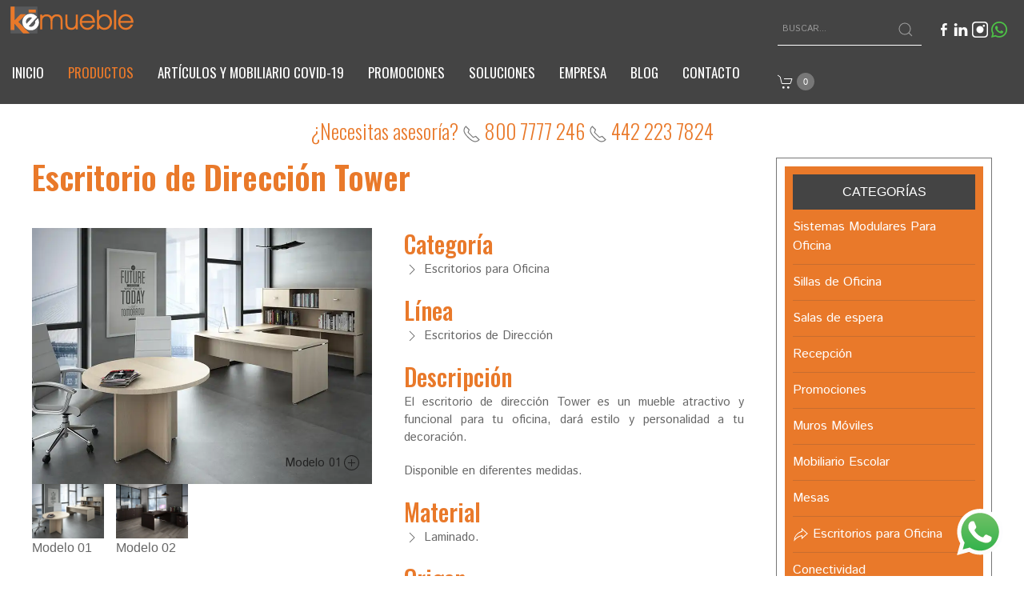

--- FILE ---
content_type: text/html; charset=UTF-8
request_url: https://www.kemueble.com/productos/escritorios-para-oficina/escritorios-de-direccion/escritorio-de-direccion-tower
body_size: 6800
content:
<!DOCTYPE html>
<html lang="es">
    <head>
        <!-- Google tag (gtag.js) -->
        <script async src="https://www.googletagmanager.com/gtag/js?id=G-XY2BG5RBCK" type="d6d7c8ebc294ba7acd419c70-text/javascript"></script>
    <script type="d6d7c8ebc294ba7acd419c70-text/javascript">
         window.dataLayer = window.dataLayer || [];
         function gtag(){dataLayer.push(arguments);}
         gtag('js', new Date());

         gtag('config', 'G-XY2BG5RBCK');
    </script>
        <!-- Google tag (gtag.js) -->
        <script defer src="https://www.google.com/recaptcha/api.js" type="d6d7c8ebc294ba7acd419c70-text/javascript"></script>
        <script async src="https://www.googletagmanager.com/gtag/js?id=AW-413312712" type="d6d7c8ebc294ba7acd419c70-text/javascript"></script>
        <script type="d6d7c8ebc294ba7acd419c70-text/javascript">window.dataLayer = window.dataLayer || [];function gtag(){dataLayer.push(arguments);}gtag('js', new Date());gtag('config', 'AW-413312712');</script>
        <script defer src="https://www.kemueble.com/js/uikit.min.js" type="d6d7c8ebc294ba7acd419c70-text/javascript"></script>
        <script defer src="https://www.kemueble.com/js/uikit-icons.min.js" type="d6d7c8ebc294ba7acd419c70-text/javascript"></script>
        <script src="https://www.kemueble.com/js/lazysizes.min.js" type="d6d7c8ebc294ba7acd419c70-text/javascript"></script>
        <meta charset="utf-8">
        <meta name="viewport" content="width=device-width, initial-scale=1">
        <meta name="csrf-token" content="bNCLCdVJejqXf4uQ0yk50c8nAn7USENjx6Tc1Z6p">
        
        <title>Escritorio de Dirección Tower - Ké Mueble: Escritorios, mesas y sillas.</title>
        <meta name="description" content="&lt;p&gt;El escritorio de direcci&amp;oacute;n Tower es un mueble atractivo y funcional para tu oficina, dar&amp;aacute; estilo y personalidad a&amp;nbsp;tu decoraci&amp;oacute;n.&lt;/p&gt;
&lt;p&gt;Disponible en diferentes medidas.&lt;/p&gt;">
        <meta name="author" content="Ké Mueble">
        
        <meta property="og:url" content="https://www.kemueble.com/productos/escritorios-para-oficina/escritorios-de-direccion/escritorio-de-direccion-tower">
        <meta property="og:type" content="website">
        <meta property="og:site_name" content="Ké Mueble">
        <meta property="og:title" content="Escritorio de Dirección Tower">
        <meta property="og:description" content="&lt;p&gt;El escritorio de direcci&amp;oacute;n Tower es un mueble atractivo y funcional para tu oficina, dar&amp;aacute; estilo y personalidad a&amp;nbsp;tu decoraci&amp;oacute;n.&lt;/p&gt;
&lt;p&gt;Disponible en diferentes medidas.&lt;/p&gt;">
        <meta property="og:image" content="https://www.kemueble.com/sac_images/productos/escritorio-de-direccion-towerr.webp">
        
        <link rel="apple-touch-icon-precomposed" sizes="144x144" href="https://www.kemueble.com/images/ico/apple-touch-icon-144-precomposed.png">
        <link rel="apple-touch-icon-precomposed" sizes="114x114" href="https://www.kemueble.com/images/ico/apple-touch-icon-114-precomposed.png">
        <link rel="apple-touch-icon-precomposed" sizes="72x72" href="https://www.kemueble.com/images/ico/apple-touch-icon-72-precomposed.png">
        <link rel="apple-touch-icon-precomposed" href="https://www.kemueble.com/images/ico/apple-touch-icon-57-precomposed.png">
        <link rel="shortcut icon" href="https://www.kemueble.com/images/ico/favicon.png">
        
        <link rel="stylesheet" href="https://www.kemueble.com/css/uikit.min.css" media="screen">
        <link rel="stylesheet" href="https://www.kemueble.com/css/app.css" media="screen">
        
                
    </head>
    <body>
        <div class="uk-hidden@s uk-text-center">
    <img width="180" height="50" src="https://www.kemueble.com/images/kemueble.png" alt="Ké Mueble - Mobiliario para oficina en Querétaro">
</div>
<nav class="uk-navbar-container" uk-navbar>
    <div class="uk-navbar-left">
        <div class="uk-hidden@s">
            <a rel="nofollow" class="uk-navbar-toggle" uk-navbar-toggle-icon uk-toggle="target: #offcanvas-nav-primary"></a>
        </div>
        <a href="https://www.kemueble.com" class="nostyle uk-visible@s">
            <img width="180" height="50" src="https://www.kemueble.com/images/kemueble.png" alt="Ké Mueble - Mobiliario para oficina en Querétaro">
        </a>
        <ul class="uk-navbar-nav uk-visible@s">
                        <li >
                <a href="https://www.kemueble.com">Inicio</a>
            </li>
            <li  class="uk-active" >
                <a href="https://www.kemueble.com/productos">Productos</a>
                <div class="uk-navbar-dropdown">
                    <ul class="uk-nav uk-navbar-dropdown-nav">
                                                    <li >
                                <a href="https://www.kemueble.com/productos/sistemas-modulares-para-oficina">Sistemas Modulares Para Oficina</a>
                            </li>
                                                    <li >
                                <a href="https://www.kemueble.com/productos/sillas-de-oficina">Sillas de Oficina</a>
                            </li>
                                                    <li >
                                <a href="https://www.kemueble.com/productos/salas-de-espera">Salas de espera</a>
                            </li>
                                                    <li >
                                <a href="https://www.kemueble.com/productos/recepcion">Recepción</a>
                            </li>
                                                    <li >
                                <a href="https://www.kemueble.com/productos/promociones">Promociones</a>
                            </li>
                                                    <li >
                                <a href="https://www.kemueble.com/productos/muros-moviles">Muros Móviles</a>
                            </li>
                                                    <li >
                                <a href="https://www.kemueble.com/productos/mobiliario-escolar">Mobiliario Escolar</a>
                            </li>
                                                    <li >
                                <a href="https://www.kemueble.com/productos/mesas">Mesas</a>
                            </li>
                                                    <li  class="uk-active" >
                                <a href="https://www.kemueble.com/productos/escritorios-para-oficina">Escritorios para Oficina</a>
                            </li>
                                                    <li >
                                <a href="https://www.kemueble.com/productos/conectividad">Conectividad</a>
                            </li>
                                                    <li >
                                <a href="https://www.kemueble.com/productos/articulos-y-mobiliario-covid-19">Artículos y Mobiliario Covid-19</a>
                            </li>
                                                    <li >
                                <a href="https://www.kemueble.com/productos/archivo-y-almacenaje">Archivo y Almacenaje</a>
                            </li>
                                                    <li >
                                <a href="https://www.kemueble.com/productos/accesorios">Accesorios</a>
                            </li>
                                            </ul>
                </div>
            </li>
            <li >
                <a href="https://www.kemueble.com/productos/articulos-y-mobiliario-covid-19">Artículos y mobiliario Covid-19</a>
            </li>
            <li >
                <a href="https://www.kemueble.com/productos/promociones">Promociones</a>
            </li>
            <li >
                <a href="https://www.kemueble.com/soluciones">Soluciones</a>
            </li>
            <li >
                <a href="https://www.kemueble.com/empresa">Empresa</a>
            </li>
            <li >
                <a href="https://www.kemueble.com/blog">Blog</a>
            </li>
            <li >
                <a href="https://www.kemueble.com/contactanos">Contacto</a>
            </li>
                    </ul>
    </div>
    <div class="uk-navbar-right">
        <div class="uk-inline uk-padding-small">
            <div class="uk-search uk-search-default">
                <span class="uk-search-icon-flip" uk-search-icon></span>
                <input class="uk-search-input" type="search" placeholder="Buscar...">
            </div>
        </div>
        <div class="uk-inline uk-visible@s">
            <a uk-tooltip title="Síguenos en Facebook" href="https://www.facebook.com/kemueble" target="_blank">
                <img width="20" height="20" src="https://www.kemueble.com/images/icono-facebook.png" alt="Facebook">
            </a>
            <a uk-tooltip title="Encuéntranos en LinkedIn" href="https://www.linkedin.com/company/3790842?trk=tyah&trkInfo=clickedVertical%3Acompany%2CclickedEntityId%3A3790842%2Cidx%3A1-1-1%2CtarId%3A1443225236579%2Ctas%3Akemueble" target="_blank">
                <img width="20" height="20" src="https://www.kemueble.com/images/icono-linkedin.png" alt="LinkedIn">
            </a>
            <a uk-tooltip title="Encuéntranos en Instagram" href="https://www.instagram.com/kemueble" target="_blank">
                <img width="20" height="20" src="https://www.kemueble.com/images/icono-instagram.png" alt="Instagram">
            </a>
            <a uk-tooltip title="Contáctanos por WhatsApp" href="https://api.whatsapp.com/send?phone=524421785397&text=Para%20brindarte%20un%20mejor%20servicio%20favor%20de%20brindarnos%20los%20siguientes%20datos%20%20%20%20Nombre:%20%20%20Correo:%20%20%20¿En%20que%20te%20podemos%20ayudar?%20" target="_blank" onclick="if (!window.__cfRLUnblockHandlers) return false; ga('send', 'event', 'WhastApp', 'Abrir Chat', 'Cliente potencial', 1);" target="_blank" rel="publisher" data-cf-modified-d6d7c8ebc294ba7acd419c70-="">
                <img width="20" height="20" src="https://www.kemueble.com/images/icono-whatsapp.png" alt="WhatsApp">
            </a>
        </div>
        <div class="uk-inline uk-padding-small ke-cotizar">
            <a href="https://www.kemueble.com/cotizar" uk-tooltip  class="empty" title="El cotizador está vacio" >
                <span uk-icon="icon: cart"></span>
                <span class="uk-badge">0</span>
            </a>
        </div>
    </div>
</nav>
<div class="uk-padding-small getInTouch" uk-grid>
    <div class="uk-width-1-1 uk-text-center">
        <!--<a uk-toggle="target: #ModalAsesoria" rel="nofollow"><span uk-icon="icon: commenting; ratio: 1.15"></span></a>--> ¿Necesitas asesoría? <a href="tel:8007777246"><span uk-icon="icon: receiver; ratio: 1.15"></span> 800 7777 246</a> <a href="tel:4422237824"><span uk-icon="icon: receiver; ratio: 1.15"></span> 442 223 7824</a>
    </div>
</div>
<div id="offcanvas-nav-primary" uk-offcanvas="overlay: true">
    <div class="uk-offcanvas-bar uk-flex uk-flex-column">
        <ul class="uk-nav uk-nav-primary uk-nav-center uk-margin-auto-vertical">
                        <li >
                <a href="https://www.kemueble.com">Inicio</a>
            </li>
            <li  class="uk-active" >
                <a href="https://www.kemueble.com/productos">Productos</a>
                <div class="uk-navbar-dropdown">
                    <ul class="uk-nav uk-navbar-dropdown-nav">
                                                    <li >
                                <a href="https://www.kemueble.com/productos/sistemas-modulares-para-oficina">Sistemas Modulares Para Oficina</a>
                            </li>
                                                    <li >
                                <a href="https://www.kemueble.com/productos/sillas-de-oficina">Sillas de Oficina</a>
                            </li>
                                                    <li >
                                <a href="https://www.kemueble.com/productos/salas-de-espera">Salas de espera</a>
                            </li>
                                                    <li >
                                <a href="https://www.kemueble.com/productos/recepcion">Recepción</a>
                            </li>
                                                    <li >
                                <a href="https://www.kemueble.com/productos/promociones">Promociones</a>
                            </li>
                                                    <li >
                                <a href="https://www.kemueble.com/productos/muros-moviles">Muros Móviles</a>
                            </li>
                                                    <li >
                                <a href="https://www.kemueble.com/productos/mobiliario-escolar">Mobiliario Escolar</a>
                            </li>
                                                    <li >
                                <a href="https://www.kemueble.com/productos/mesas">Mesas</a>
                            </li>
                                                    <li  class="uk-active" >
                                <a href="https://www.kemueble.com/productos/escritorios-para-oficina">Escritorios para Oficina</a>
                            </li>
                                                    <li >
                                <a href="https://www.kemueble.com/productos/conectividad">Conectividad</a>
                            </li>
                                                    <li >
                                <a href="https://www.kemueble.com/productos/articulos-y-mobiliario-covid-19">Artículos y Mobiliario Covid-19</a>
                            </li>
                                                    <li >
                                <a href="https://www.kemueble.com/productos/archivo-y-almacenaje">Archivo y Almacenaje</a>
                            </li>
                                                    <li >
                                <a href="https://www.kemueble.com/productos/accesorios">Accesorios</a>
                            </li>
                                            </ul>
                </div>
            </li>
            <li >
                <a href="https://www.kemueble.com/productos/articulos-y-mobiliario-covid-19">Artículos y mobiliario Covid-19</a>
            </li>
            <li >
                <a href="https://www.kemueble.com/productos/promociones">Promociones</a>
            </li>
            <li >
                <a href="https://www.kemueble.com/soluciones">Soluciones</a>
            </li>
            <li >
                <a href="https://www.kemueble.com/empresa">Empresa</a>
            </li>
            <li >
                <a href="https://www.kemueble.com/blog">Blog</a>
            </li>
            <li >
                <a href="https://www.kemueble.com/contactanos">Contacto</a>
            </li>
            
        </ul>
    </div>
</div>
                        <div class="uk-container uk-container-expand">
    <div uk-grid>
        <div class="uk-width-3-4@m">
            <h1 class="uk-margin-medium-bottom">Escritorio de Dirección Tower</h1>
            <div uk-grid>
                <div class="uk-width-1-2@m">
                    <div class="uk-position-relative uk-visible-toggle" uk-slideshow="animation: scale; ratio: 850:640">
                        <ul class="uk-slideshow-items" uk-lightbox>
                            <li>
                                <a class="uk-inline" href="https://www.kemueble.com/sac_images/productos/escritorio-de-direccion-towerr.webp" data-caption="Modelo 01">
                                    <img width="850" height="640" alt="Escritorio de Dirección Tower" src="https://www.kemueble.com/sac_images/productos/escritorio-de-direccion-towerr.webp">
                                    <div class="BGmod uk-overlay uk-overlay-primary uk-position-bottom uk-text-center uk-transition-slide-bottom uk-padding-small">
                                        <p class="uk-margin-remove">Modelo 01 <span uk-icon="icon: plus-circle"></span></p>
                                    </div>
                                </a>
                            </li>
                                                        <li>
                                <a class="uk-inline" href="https://www.kemueble.com/sac_images/productos/escritorio-de-direccion-towerr_0001.webp" data-caption="Modelo 02">
                                    <img width="850" height="640" alt="Escritorio de Dirección Tower" src="https://www.kemueble.com/sac_images/productos/escritorio-de-direccion-towerr_0001.webp">
                                    <div class="BGmod uk-overlay uk-overlay-primary uk-position-bottom uk-text-center uk-transition-slide-bottom uk-padding-small">
                                        <p class="uk-margin-remove">Modelo 02 <span uk-icon="icon: plus-circle"></span></p>
                                    </div>
                                </a>
                            </li>
                                                                                </ul>
                        <ul class="uk-thumbnav">
                            <li uk-slideshow-item="0" class="uk-active">
                                <img width="90" height="67" alt="Escritorio de Dirección Tower" src="https://www.kemueble.com/sac_images/productos/escritorio-de-direccion-towerr.webp"><br>
                                Modelo 01
                            </li>
                                                        <li uk-slideshow-item="1">
                                <img width="90" height="67" alt="Escritorio de Dirección Tower" src="https://www.kemueble.com/sac_images/productos/escritorio-de-direccion-towerr_0001.webp"><br>
                                Modelo 02
                            </li>
                                                                                </ul>
                    </div>

                                    </div>
                <div class="uk-width-1-2@m p-remove-top">
                    <h2>Categoría</h2>
                    <p><span uk-icon="icon: chevron-right"></span> Escritorios para Oficina</p>

                    <h2>Línea</h2>
                    <p><span uk-icon="icon: chevron-right"></span> Escritorios de Dirección</p>

                    <h2>Descripción</h2>
                    <div class="uk-text-justify">
                        <p>El escritorio de direcci&oacute;n Tower es un mueble atractivo y funcional para tu oficina, dar&aacute; estilo y personalidad a&nbsp;tu decoraci&oacute;n.</p>
<p>Disponible en diferentes medidas.</p>
                    </div>

                                        <h2>Material</h2>
                    <p><span uk-icon="icon: chevron-right"></span> Laminado.</p>
                    
                    <h2>Origen</h2>
                    <p><span uk-icon="icon: chevron-right"></span> Newform</p>

                    <h2>Disponible en las siguientes variantes</h2>
                    <p>
                        <span uk-icon="icon: triangle-right"></span> Modelo 01<br>
                                                    <span uk-icon="icon: triangle-right"></span> Modelo 02<br>
                                            </p>

                    <div class="addthis_sharing_toolbox"></div>

                    
                    <div id="cotizador" class="uk-margin-top">
                        <div>
                            <div class="uk-grid-small" uk-grid>
                                <div class="uk-width-1-1 uk-text-center">
                                    <h3 class="h2 forceWhite">Agrégalo al cotizador</h3>
                                    <input id="q-id" type="hidden" value="6">
                                    <input id="q-code" type="hidden" value="Escritorio de Dirección Tower">
                                    <input id="q-line" type="hidden" value="Escritorios de Dirección">
                                    <input id="q-url" type="hidden" value="https://www.kemueble.com/productos/escritorios-para-oficina/escritorios-de-direccion/escritorio-de-direccion-tower">
                                    <input id="q-img" type="hidden" value="https://www.kemueble.com/sac_images/productos/escritorio-de-direccion-towerr-435x455.webp">
                                </div>
                                <div class="uk-width-1-3@m uk-margin-remove uk-text-center">
                                    <label class="h3 forceWhite">Cantidad</label><br>
                                    <input id="q-qty" class="uk-input" type="number" min="1" step"1" value="1">
                                </div>
                                <div class="uk-width-1-3@m uk-margin-remove uk-text-center">
                                    <label class="h3 forceWhite">Modelo</label><br>
                                    <select id="q-mod" class="uk-select">
                                        <option value="Modelo 01">Modelo 01</option>
                                                                                    <option value="Modelo 02">Modelo 02</option>
                                                                            </select>
                                </div>
                                <div class="uk-width-1-3@m uk-margin-remove uk-text-center">
                                    <button id="AddQuote" class="uk-button el-boton" style="margin-top: 38px;">Agregar</button>
                                </div>
                                <div class="uk-width-1-1 uk-margin-remove" id="QuoteNotify"></div>
                                <div class="uk-width-1-2@m uk-margin-small-top uk-text-center">
                                    <a href="https://www.kemueble.com/productos" class="uk-button el-boton link">Seguir cotizando</a>
                                </div>
                                <div class="uk-width-1-2@m uk-margin-small-top uk-text-center ke-cotizar">
                                    <a href="https://www.kemueble.com/cotizar" uk-tooltip title="Ir al cotizador">
                                        Ir al cotizador
                                        <span uk-icon="icon: cart"></span>
                                        <span class="uk-badge">0</span>
                                    </a>
                                </div>
                            </div>
                        </div>
                    </div>
                </div>
            </div>
        </div>
        <aside class="uk-width-1-4@m">
            <div>
                <div>
                    <span class="header uk-margin-small-bottom">Categorías</span>
                    <ul class="uk-margin-bottom">
                                                <li>
                            <a href="https://www.kemueble.com/productos/sistemas-modulares-para-oficina">
                                <b> Sistemas Modulares Para Oficina</b>
                            </a>
                        </li>
                                                <li>
                            <a href="https://www.kemueble.com/productos/sillas-de-oficina">
                                <b> Sillas de Oficina</b>
                            </a>
                        </li>
                                                <li>
                            <a href="https://www.kemueble.com/productos/salas-de-espera">
                                <b> Salas de espera</b>
                            </a>
                        </li>
                                                <li>
                            <a href="https://www.kemueble.com/productos/recepcion">
                                <b> Recepción</b>
                            </a>
                        </li>
                                                <li>
                            <a href="https://www.kemueble.com/productos/promociones">
                                <b> Promociones</b>
                            </a>
                        </li>
                                                <li>
                            <a href="https://www.kemueble.com/productos/muros-moviles">
                                <b> Muros Móviles</b>
                            </a>
                        </li>
                                                <li>
                            <a href="https://www.kemueble.com/productos/mobiliario-escolar">
                                <b> Mobiliario Escolar</b>
                            </a>
                        </li>
                                                <li>
                            <a href="https://www.kemueble.com/productos/mesas">
                                <b> Mesas</b>
                            </a>
                        </li>
                                                <li>
                            <a href="https://www.kemueble.com/productos/escritorios-para-oficina">
                                <b><span uk-icon="icon: forward"></span> Escritorios para Oficina</b>
                            </a>
                        </li>
                                                <li>
                            <a href="https://www.kemueble.com/productos/conectividad">
                                <b> Conectividad</b>
                            </a>
                        </li>
                                                <li>
                            <a href="https://www.kemueble.com/productos/articulos-y-mobiliario-covid-19">
                                <b> Artículos y Mobiliario Covid-19</b>
                            </a>
                        </li>
                                                <li>
                            <a href="https://www.kemueble.com/productos/archivo-y-almacenaje">
                                <b> Archivo y Almacenaje</b>
                            </a>
                        </li>
                                                <li>
                            <a href="https://www.kemueble.com/productos/accesorios">
                                <b> Accesorios</b>
                            </a>
                        </li>
                                            </ul>

                    <span class="header uk-margin-small-bottom">Tipos</span>
                    <ul class="uk-margin-bottom">
                                                <li>
                            <a href="https://www.kemueble.com/productos/escritorios-para-oficina/escritorios-de-direccion">
                                <b><span uk-icon="icon: forward"></span> Escritorios de Dirección</b>
                            </a>
                        </li>
                                                <li>
                            <a href="https://www.kemueble.com/productos/escritorios-para-oficina/escritorios-modulares">
                                <b> Escritorios Modulares</b>
                            </a>
                        </li>
                                                <li>
                            <a href="https://www.kemueble.com/productos/escritorios-para-oficina/escritorios-operativos">
                                <b> Escritorios Operativos</b>
                            </a>
                        </li>
                                            </ul>
                </div>
            </div>
        </aside>
    </div>
</div>

<div class="uk-container uk-container-expand">
    <div uk-grid>
        <div class="uk-width-1-1">
            <span class="h1">Productos relacionados</span>
        </div>
    </div>
    <ul class="uk-child-width-1-4@m uk-grid-small" uk-grid uk-height-match="target: > li > a > .uk-card">
                <li class="uk-inline">
            <a class="showOverlay" href="https://www.kemueble.com/productos/escritorios-para-oficina/escritorios-de-direccion/escritorio-de-direccion-escarlata">
                <div class="uk-card uk-card-default">
                    <div class="uk-card-media-top">
                        <img width="850" height="640" src="https://www.kemueble.com/sac_images/productos/escarlata-435x455.webp" alt="Escritorio de Dirección Escarlata">
                    </div>
                    <div class="uk-card-body">
                        <h3 class="uk-card-title">Escritorio de Dirección Escarlata</h3>
                    </div>
                </div>
                <div class="uk-overlay-primary uk-position-cover">
                    <div class="uk-position-center">
                        <div class="withText">
                            Ver producto.
                        </div>
                    </div>
                </div>
            </a>
        </li>
                <li class="uk-inline">
            <a class="showOverlay" href="https://www.kemueble.com/productos/escritorios-para-oficina/escritorios-de-direccion/escritorio-de-direccion-aqua">
                <div class="uk-card uk-card-default">
                    <div class="uk-card-media-top">
                        <img width="850" height="640" src="https://www.kemueble.com/sac_images/productos/escritorio-de-direccion-aqua-1-435x455.webp" alt="Escritorio de Dirección Aqua">
                    </div>
                    <div class="uk-card-body">
                        <h3 class="uk-card-title">Escritorio de Dirección Aqua</h3>
                    </div>
                </div>
                <div class="uk-overlay-primary uk-position-cover">
                    <div class="uk-position-center">
                        <div class="withText">
                            Ver producto.
                        </div>
                    </div>
                </div>
            </a>
        </li>
                <li class="uk-inline">
            <a class="showOverlay" href="https://www.kemueble.com/productos/escritorios-para-oficina/escritorios-de-direccion/escritorio-de-direccion-tempo">
                <div class="uk-card uk-card-default">
                    <div class="uk-card-media-top">
                        <img width="850" height="640" src="https://www.kemueble.com/sac_images/productos/escritorio-de-direccion-tempo-1-435x455.webp" alt="Escritorio de Dirección  Tempo">
                    </div>
                    <div class="uk-card-body">
                        <h3 class="uk-card-title">Escritorio de Dirección  Tempo</h3>
                    </div>
                </div>
                <div class="uk-overlay-primary uk-position-cover">
                    <div class="uk-position-center">
                        <div class="withText">
                            Ver producto.
                        </div>
                    </div>
                </div>
            </a>
        </li>
                <li class="uk-inline">
            <a class="showOverlay" href="https://www.kemueble.com/productos/escritorios-para-oficina/escritorios-de-direccion/escritorio-de-direccion-siena-2">
                <div class="uk-card uk-card-default">
                    <div class="uk-card-media-top">
                        <img width="850" height="640" src="https://www.kemueble.com/sac_images/productos/siena-2-435x455.webp" alt="Escritorio de Dirección Siena 2">
                    </div>
                    <div class="uk-card-body">
                        <h3 class="uk-card-title">Escritorio de Dirección Siena 2</h3>
                    </div>
                </div>
                <div class="uk-overlay-primary uk-position-cover">
                    <div class="uk-position-center">
                        <div class="withText">
                            Ver producto.
                        </div>
                    </div>
                </div>
            </a>
        </li>
            </ul>
</div>
        <div id="ModalAsesoria" uk-modal>
    <div class="uk-modal-dialog uk-modal-body uk-animation-slide-left-medium">
        <button class="uk-modal-close-default" type="button" uk-close></button>
        <h2 class="uk-modal-title">Solicitar asesoría</h2>
        <p class="cover-resume">Déjanos tus datos y nos encargaremos de hablarte o enviarte información en la fecha seleccionada.</p>
        <form class="uk-grid-small uk-margin-medium-top" method="POST" action="https://www.kemueble.com/enviar/asesoria" uk-grid>
            <input type="hidden" name="_token" value="bNCLCdVJejqXf4uQ0yk50c8nAn7USENjx6Tc1Z6p">            <div class="uk-width-1-3@m">
                <label>
                    <input type="radio" name="solicitud" value="Llamada" class="uk-radio" checked required>
                    Solicitar llamada
                </label>
            </div>
            <div class="uk-width-1-3@m">
                <label>
                    <input type="radio" name="solicitud" value="Recibir información" class="uk-radio" required>
                    Recibir información
                </label>
            </div>
            <div class="uk-width-1-1@m">
                <label>Seleccionar fecha:</label>
                <input name="fecha" type="date" min="2026-01-23" class="uk-input" value="2026-01-24" required>
            </div>
            <div class="uk-width-1-1@m">
                <input name="email" type="email" placeholder="Correo electrónico" class="uk-input" required>
            </div>
            <div class="uk-width-1-1@m">
                <input name="nombre" type="text" placeholder="Nombre" class="uk-input" required>
            </div>
            <div class="uk-width-1-1@m">
                <select name="estado" class="uk-select" requiered>
                    <option value="">Seleccionar estado</option>
                    <option value="AGS">Aguascalientes</option><option value="BC">Baja California</option><option value="BCS">Baja California Sur</option><option value="CAMP">Campeche</option><option value="CHIS">Chiapas</option><option value="CHIH">Chihuahua</option><option value="CDMX">Ciudad de México</option><option value="COAH">Coahuila</option><option value="COL">Colima</option><option value="DGO">Durango</option><option value="MEX">Estado de México</option><option value="GTO">Guanajuato</option><option value="GRO">Guerrero</option><option value="HGO">Hidalgo</option><option value="JAL">Jalisco</option><option value="MICH">Michoacán</option><option value="MOR">Morelos</option><option value="NAY">Nayarit</option><option value="NL">Nuevo León</option><option value="OAX">Oaxaca</option><option value="PUE">Puebla</option><option value="QRO">Querétaro</option><option value="QROO">Quintana Roo</option><option value="SLP">San Luis Potosí</option><option value="SIN">Sinaloa</option><option value="SON">Sonora</option><option value="TAB">Tabasco</option><option value="TAMPS">Tamaulipas</option><option value="TLAX">Tlaxcala</option><option value="VER">Veracruz</option><option value="YUC">Yucatán</option><option value="ZAC">Zacatecas</option>
                </select>
            </div>
            <div class="uk-width-1-1@m">
                <input name="telefono" type="text" placeholder="Teléfono con lada" class="uk-input" required>
            </div>
            <div class="uk-width-1-1@m">
                <input name="celular" type="text" placeholder="Celular" class="uk-input" required>
            </div>
            <div class="uk-width-1-1@m">
                <textarea name="interesado" placeholder="¿En qué estás interesado?" class="uk-textarea" required></textarea>
            </div>
            <div class="uk-width-1-1 uk-margin-top uk-text-center">
                <div class="g-recaptcha" data-sitekey="6LdghcoUAAAAAH7-kyHSTcwF2opi95z3GmvZQfl7"></div>
            </div>
            <div class="uk-width-1-1">
                <p class="cover-resume">
                    Al enviar este formulario usted acepta nuestro <a target="_blank" href="https://www.kemueble.com/aviso-de-privacidad">Aviso de privacidad</a>.
                </p>
            </div>
            <div class="uk-width-1-1 uk-text-center">
                <input type="submit" value="Envíar" class="uk-button uk-button-primary btn-submit-form">
            </div>
        </form>
    </div>
</div>

<div id="Sending" class="uk-flex-top" uk-modal>
    <div class="uk-modal-dialog uk-margin-auto-vertical">
        <div class="uk-text-center uk-padding-small">
            <div class="uk-alert-primary uk-margin-remove" uk-alert>
                <div uk-spinner></div>
                <p><b>E N V I A N D O . . .</b><br>espera por favor</p>
            </div>
        </div>
    </div>
</div>

<div id="SendUsWhats">
    <a href="https://api.whatsapp.com/send?phone=524421785397&text=Para%20brindarte%20un%20mejor%20servicio%20favor%20de%20brindarnos%20los%20siguientes%20datos%20%20%20%20Nombre:%20%20%20Correo:%20%20%20¿En%20que%20te%20podemos%20ayudar?%20" uk-tooltip title="Contáctanos Vía Whatsapp" onclick="if (!window.__cfRLUnblockHandlers) return false; ga('send', 'event', 'WhastApp', 'Abrir Chat', 'Cliente potencial', 1);" target="_blank" rel="nofollow" data-cf-modified-d6d7c8ebc294ba7acd419c70-="">
        <img width="60" height="60" src="https://www.kemueble.com/images/whatsapp.png" alt="Envíanos un Whatsapp">
    </a>
</div>
<footer class="uk-padding-small" uk-grid>
    <div class="uk-width-1-4@m uk-text-center">
        <a href="https://www.kemueble.com" class="nostyle">
            <img width="180" height="50" src="https://www.kemueble.com/images/kemueble.png" alt="Ké Mueble - Mobiliario para oficina en Querétaro">
        </a>
        <p class="uk-text-left">
            <h3>Muebles de oficina Querétaro</h3>
            Fabricación, Distribución y Venta de Mobiliario para Oficina cerca de Bernardo de Quintana. Querétaro, Guanajuato, San Luis Potosí, CDMX, Estado de México, Aguascalientes, Guanajuato, Monterrey, Celaya, Salamanca, Pénjamo, Siláo, Irapuato, San Miguel de Allende. | Proveedor de muebles para oficina</p>
        <div>
            <a uk-tooltip title="Síguenos en Facebook" href="https://www.facebook.com/kemueble" target="_blank">
                <img width="20" height="20" src="https://www.kemueble.com/images/icono-facebook.png" alt="Facebook">
            </a>
            <a uk-tooltip title="Encuéntranos en LinkedIn" href="https://www.linkedin.com/company/3790842?trk=tyah&trkInfo=clickedVertical%3Acompany%2CclickedEntityId%3A3790842%2Cidx%3A1-1-1%2CtarId%3A1443225236579%2Ctas%3Akemueble" target="_blank">
                <img width="20" height="20" src="https://www.kemueble.com/images/icono-linkedin.png" alt="Instragram">
            </a>
            <a uk-tooltip title="Encuéntranos en Instagram" href="https://www.instagram.com/kemueble" target="_blank">
                <img width="20" height="20" src="https://www.kemueble.com/images/icono-instagram.png" alt="LinkedIn">
            </a>
            <a uk-tooltip title="Contáctanos por WhatsApp" href="https://api.whatsapp.com/send?phone=524421785397&text=Para%20brindarte%20un%20mejor%20servicio%20favor%20de%20brindarnos%20los%20siguientes%20datos%20%20%20%20Nombre:%20%20%20Correo:%20%20%20¿En%20que%20te%20podemos%20ayudar?%20" target="_blank" onclick="if (!window.__cfRLUnblockHandlers) return false; ga('send', 'event', 'WhastApp', 'Abrir Chat', 'Cliente potencial', 1);" target="_blank" rel="publisher" data-cf-modified-d6d7c8ebc294ba7acd419c70-="">
                <img width="20" height="20" src="https://www.kemueble.com/images/icono-whatsapp.png" alt="WhatsApp">
            </a>
        </div>
    </div>
    <div class="uk-width-1-4@m">
        <b>Productos</b><br><br>
                    <a href="https://www.kemueble.com/productos/sistemas-modulares-para-oficina">Sistemas Modulares Para Oficina</a> |
                    <a href="https://www.kemueble.com/productos/sillas-de-oficina">Sillas de Oficina</a> |
                    <a href="https://www.kemueble.com/productos/salas-de-espera">Salas de espera</a> |
                    <a href="https://www.kemueble.com/productos/recepcion">Recepción</a> |
                    <a href="https://www.kemueble.com/productos/promociones">Promociones</a> |
                    <a href="https://www.kemueble.com/productos/muros-moviles">Muros Móviles</a> |
                    <a href="https://www.kemueble.com/productos/mobiliario-escolar">Mobiliario Escolar</a> |
                    <a href="https://www.kemueble.com/productos/mesas">Mesas</a> |
                    <a href="https://www.kemueble.com/productos/escritorios-para-oficina">Escritorios para Oficina</a> |
                    <a href="https://www.kemueble.com/productos/conectividad">Conectividad</a> |
                    <a href="https://www.kemueble.com/productos/articulos-y-mobiliario-covid-19">Artículos y Mobiliario Covid-19</a> |
                    <a href="https://www.kemueble.com/productos/archivo-y-almacenaje">Archivo y Almacenaje</a> |
                    <a href="https://www.kemueble.com/productos/accesorios">Accesorios</a> |
                <a href="http://www.sillasejecutivas.com.mx/">Sillas ejecutivas</a> |
        <a href="http://www.escritoriosmodulares.com/">Escritorios modulares</a> |
        <a href="http://www.sillonesejecutivos.com/">Sillones ejecutivos</a> |
        <a href="http://www.sillasdevisita.com/">Sillas de visita</a> |
        <a href="http://www.escritoriosdedireccion.com/">Escritorios de direccion</a> |
        <a href="http://www.escritoriosmarcamoetti.com/">Escritorios marca moetti</a> |
        <a href="http://www.escritoriosmarcaversa.com/">Escritorios marca versa</a> |
        <a href="http://www.escritoriosmarcagcm.com/">Escritorios marca gcm</a> |
        <a href="http://www.sillasmarcaoffiho.com/">Sillas marca offiho</a> |
        <a href="http://www.sillasmarcaversa.com/">Sillas marca versa</a> |
        <a href="http://www.sillasmarcarequiez.com/">Sillas marca Reqüiez</a> |
        <a href="http://www.sillasdepolipropileno.com/">Sillas de polipropileno</a> |
        <a href="http://www.escritoriosoperativos.com/">Escritorios operativos</a> |
        <a href="http://sillasmarcaoffichairs.com/">Sillas marca offichairs</a> |
        <a href="http://sillasmarcaalbar.com/">Sillas marca albar</a> |
        <a href="http://sillasmarcatechnochairs.com/">Sillas marca versa</a> |
        <a href="http://sillasybancosindustriales.com/">Sillas y bancos industriales</a>
    </div>
    <div class="uk-width-1-4@m">
        <b>Contamos con sucursales en:</b><br><br>
        Irapuato, Guanajuato | San Luis Potosí, S.L.P. | Ciudad de México, CDMX | Querétaro, Qro.<br>
        Office furniture – Büromöbel - Mobilier de bureau - Mobili per ufficio - オフィス家具
    </div>
    <div class="uk-width-1-4@m">
        <b>Contacto</b><br><br>
        Fray Martín de Valencia Num. 162 Col. Quintas del Marqués Querétaro, Querétaro C.P. 76047<br>
        <a class="tel" href="tel:8007777246" rel="nofollow"><span uk-icon="receiver"></span> 800 7777 246</a><br>
        <a class="tel" href="tel:4422237824" rel="nofollow"><span uk-icon="receiver"></span> (442) 223-7824</a><br>
        <a class="tel" href="tel:4422236653" rel="nofollow"><span uk-icon="receiver"></span> (442) 223-6653</a><br>
        <a href="https://www.kemueble.com/aviso-de-privacidad">Aviso de privacidad</a>
    </div>
</footer>

        <link rel="dns-prefetch" href="//fonts.gstatic.com">
        <link rel="stylesheet" href="https://fonts.googleapis.com/css?family=Istok+Web:400,700|Oswald:300,400,500,600&display=swap" media="screen">
        
        <script src="https://www.kemueble.com/js/jquery.min.js" type="d6d7c8ebc294ba7acd419c70-text/javascript"></script>
        <script type="d6d7c8ebc294ba7acd419c70-text/javascript">let routeSearch = "https://www.kemueble.com/resultados";</script>
        <script defer src="https://www.kemueble.com/js/site.js" type="d6d7c8ebc294ba7acd419c70-text/javascript"></script>
        
        <script type="d6d7c8ebc294ba7acd419c70-text/javascript">
    var routeQuoteAdd   = "https://www.kemueble.com/quote/add"
    ,   routeQuoteRmv   = "https://www.kemueble.com/quote/remove"
    ,   routeQuotes     = "https://www.kemueble.com/cotizar"
    ;
</script>
<script src="https://www.kemueble.com/js/quotator.js" type="d6d7c8ebc294ba7acd419c70-text/javascript"></script>
<script src="https://s7.addthis.com/js/300/addthis_widget.js#pubid=ra-55d4b329213b1b28" defer type="d6d7c8ebc294ba7acd419c70-text/javascript"></script>
        <script defer type="application/ld+json">
        {"@context":"https://schema.org","@type":"Empresa","name":"Kemueble","url":"https://www.kemueble.com","sameAs":["https://www.instagram.com/kemueble","https://www.facebook.com/kemueble","https://www.youtube.com/channel/UCfgPoIfeUa6YIxJ9R-sByLg"]}
        </script>
        
    <script src="/cdn-cgi/scripts/7d0fa10a/cloudflare-static/rocket-loader.min.js" data-cf-settings="d6d7c8ebc294ba7acd419c70-|49" defer></script><script defer src="https://static.cloudflareinsights.com/beacon.min.js/vcd15cbe7772f49c399c6a5babf22c1241717689176015" integrity="sha512-ZpsOmlRQV6y907TI0dKBHq9Md29nnaEIPlkf84rnaERnq6zvWvPUqr2ft8M1aS28oN72PdrCzSjY4U6VaAw1EQ==" data-cf-beacon='{"version":"2024.11.0","token":"4b326f69ed9048de9eb262ce2a77343d","r":1,"server_timing":{"name":{"cfCacheStatus":true,"cfEdge":true,"cfExtPri":true,"cfL4":true,"cfOrigin":true,"cfSpeedBrain":true},"location_startswith":null}}' crossorigin="anonymous"></script>
</body>
</html>

--- FILE ---
content_type: text/html; charset=utf-8
request_url: https://www.google.com/recaptcha/api2/anchor?ar=1&k=6LdghcoUAAAAAH7-kyHSTcwF2opi95z3GmvZQfl7&co=aHR0cHM6Ly93d3cua2VtdWVibGUuY29tOjQ0Mw..&hl=en&v=PoyoqOPhxBO7pBk68S4YbpHZ&size=normal&anchor-ms=20000&execute-ms=30000&cb=16bkno8vn96u
body_size: 49273
content:
<!DOCTYPE HTML><html dir="ltr" lang="en"><head><meta http-equiv="Content-Type" content="text/html; charset=UTF-8">
<meta http-equiv="X-UA-Compatible" content="IE=edge">
<title>reCAPTCHA</title>
<style type="text/css">
/* cyrillic-ext */
@font-face {
  font-family: 'Roboto';
  font-style: normal;
  font-weight: 400;
  font-stretch: 100%;
  src: url(//fonts.gstatic.com/s/roboto/v48/KFO7CnqEu92Fr1ME7kSn66aGLdTylUAMa3GUBHMdazTgWw.woff2) format('woff2');
  unicode-range: U+0460-052F, U+1C80-1C8A, U+20B4, U+2DE0-2DFF, U+A640-A69F, U+FE2E-FE2F;
}
/* cyrillic */
@font-face {
  font-family: 'Roboto';
  font-style: normal;
  font-weight: 400;
  font-stretch: 100%;
  src: url(//fonts.gstatic.com/s/roboto/v48/KFO7CnqEu92Fr1ME7kSn66aGLdTylUAMa3iUBHMdazTgWw.woff2) format('woff2');
  unicode-range: U+0301, U+0400-045F, U+0490-0491, U+04B0-04B1, U+2116;
}
/* greek-ext */
@font-face {
  font-family: 'Roboto';
  font-style: normal;
  font-weight: 400;
  font-stretch: 100%;
  src: url(//fonts.gstatic.com/s/roboto/v48/KFO7CnqEu92Fr1ME7kSn66aGLdTylUAMa3CUBHMdazTgWw.woff2) format('woff2');
  unicode-range: U+1F00-1FFF;
}
/* greek */
@font-face {
  font-family: 'Roboto';
  font-style: normal;
  font-weight: 400;
  font-stretch: 100%;
  src: url(//fonts.gstatic.com/s/roboto/v48/KFO7CnqEu92Fr1ME7kSn66aGLdTylUAMa3-UBHMdazTgWw.woff2) format('woff2');
  unicode-range: U+0370-0377, U+037A-037F, U+0384-038A, U+038C, U+038E-03A1, U+03A3-03FF;
}
/* math */
@font-face {
  font-family: 'Roboto';
  font-style: normal;
  font-weight: 400;
  font-stretch: 100%;
  src: url(//fonts.gstatic.com/s/roboto/v48/KFO7CnqEu92Fr1ME7kSn66aGLdTylUAMawCUBHMdazTgWw.woff2) format('woff2');
  unicode-range: U+0302-0303, U+0305, U+0307-0308, U+0310, U+0312, U+0315, U+031A, U+0326-0327, U+032C, U+032F-0330, U+0332-0333, U+0338, U+033A, U+0346, U+034D, U+0391-03A1, U+03A3-03A9, U+03B1-03C9, U+03D1, U+03D5-03D6, U+03F0-03F1, U+03F4-03F5, U+2016-2017, U+2034-2038, U+203C, U+2040, U+2043, U+2047, U+2050, U+2057, U+205F, U+2070-2071, U+2074-208E, U+2090-209C, U+20D0-20DC, U+20E1, U+20E5-20EF, U+2100-2112, U+2114-2115, U+2117-2121, U+2123-214F, U+2190, U+2192, U+2194-21AE, U+21B0-21E5, U+21F1-21F2, U+21F4-2211, U+2213-2214, U+2216-22FF, U+2308-230B, U+2310, U+2319, U+231C-2321, U+2336-237A, U+237C, U+2395, U+239B-23B7, U+23D0, U+23DC-23E1, U+2474-2475, U+25AF, U+25B3, U+25B7, U+25BD, U+25C1, U+25CA, U+25CC, U+25FB, U+266D-266F, U+27C0-27FF, U+2900-2AFF, U+2B0E-2B11, U+2B30-2B4C, U+2BFE, U+3030, U+FF5B, U+FF5D, U+1D400-1D7FF, U+1EE00-1EEFF;
}
/* symbols */
@font-face {
  font-family: 'Roboto';
  font-style: normal;
  font-weight: 400;
  font-stretch: 100%;
  src: url(//fonts.gstatic.com/s/roboto/v48/KFO7CnqEu92Fr1ME7kSn66aGLdTylUAMaxKUBHMdazTgWw.woff2) format('woff2');
  unicode-range: U+0001-000C, U+000E-001F, U+007F-009F, U+20DD-20E0, U+20E2-20E4, U+2150-218F, U+2190, U+2192, U+2194-2199, U+21AF, U+21E6-21F0, U+21F3, U+2218-2219, U+2299, U+22C4-22C6, U+2300-243F, U+2440-244A, U+2460-24FF, U+25A0-27BF, U+2800-28FF, U+2921-2922, U+2981, U+29BF, U+29EB, U+2B00-2BFF, U+4DC0-4DFF, U+FFF9-FFFB, U+10140-1018E, U+10190-1019C, U+101A0, U+101D0-101FD, U+102E0-102FB, U+10E60-10E7E, U+1D2C0-1D2D3, U+1D2E0-1D37F, U+1F000-1F0FF, U+1F100-1F1AD, U+1F1E6-1F1FF, U+1F30D-1F30F, U+1F315, U+1F31C, U+1F31E, U+1F320-1F32C, U+1F336, U+1F378, U+1F37D, U+1F382, U+1F393-1F39F, U+1F3A7-1F3A8, U+1F3AC-1F3AF, U+1F3C2, U+1F3C4-1F3C6, U+1F3CA-1F3CE, U+1F3D4-1F3E0, U+1F3ED, U+1F3F1-1F3F3, U+1F3F5-1F3F7, U+1F408, U+1F415, U+1F41F, U+1F426, U+1F43F, U+1F441-1F442, U+1F444, U+1F446-1F449, U+1F44C-1F44E, U+1F453, U+1F46A, U+1F47D, U+1F4A3, U+1F4B0, U+1F4B3, U+1F4B9, U+1F4BB, U+1F4BF, U+1F4C8-1F4CB, U+1F4D6, U+1F4DA, U+1F4DF, U+1F4E3-1F4E6, U+1F4EA-1F4ED, U+1F4F7, U+1F4F9-1F4FB, U+1F4FD-1F4FE, U+1F503, U+1F507-1F50B, U+1F50D, U+1F512-1F513, U+1F53E-1F54A, U+1F54F-1F5FA, U+1F610, U+1F650-1F67F, U+1F687, U+1F68D, U+1F691, U+1F694, U+1F698, U+1F6AD, U+1F6B2, U+1F6B9-1F6BA, U+1F6BC, U+1F6C6-1F6CF, U+1F6D3-1F6D7, U+1F6E0-1F6EA, U+1F6F0-1F6F3, U+1F6F7-1F6FC, U+1F700-1F7FF, U+1F800-1F80B, U+1F810-1F847, U+1F850-1F859, U+1F860-1F887, U+1F890-1F8AD, U+1F8B0-1F8BB, U+1F8C0-1F8C1, U+1F900-1F90B, U+1F93B, U+1F946, U+1F984, U+1F996, U+1F9E9, U+1FA00-1FA6F, U+1FA70-1FA7C, U+1FA80-1FA89, U+1FA8F-1FAC6, U+1FACE-1FADC, U+1FADF-1FAE9, U+1FAF0-1FAF8, U+1FB00-1FBFF;
}
/* vietnamese */
@font-face {
  font-family: 'Roboto';
  font-style: normal;
  font-weight: 400;
  font-stretch: 100%;
  src: url(//fonts.gstatic.com/s/roboto/v48/KFO7CnqEu92Fr1ME7kSn66aGLdTylUAMa3OUBHMdazTgWw.woff2) format('woff2');
  unicode-range: U+0102-0103, U+0110-0111, U+0128-0129, U+0168-0169, U+01A0-01A1, U+01AF-01B0, U+0300-0301, U+0303-0304, U+0308-0309, U+0323, U+0329, U+1EA0-1EF9, U+20AB;
}
/* latin-ext */
@font-face {
  font-family: 'Roboto';
  font-style: normal;
  font-weight: 400;
  font-stretch: 100%;
  src: url(//fonts.gstatic.com/s/roboto/v48/KFO7CnqEu92Fr1ME7kSn66aGLdTylUAMa3KUBHMdazTgWw.woff2) format('woff2');
  unicode-range: U+0100-02BA, U+02BD-02C5, U+02C7-02CC, U+02CE-02D7, U+02DD-02FF, U+0304, U+0308, U+0329, U+1D00-1DBF, U+1E00-1E9F, U+1EF2-1EFF, U+2020, U+20A0-20AB, U+20AD-20C0, U+2113, U+2C60-2C7F, U+A720-A7FF;
}
/* latin */
@font-face {
  font-family: 'Roboto';
  font-style: normal;
  font-weight: 400;
  font-stretch: 100%;
  src: url(//fonts.gstatic.com/s/roboto/v48/KFO7CnqEu92Fr1ME7kSn66aGLdTylUAMa3yUBHMdazQ.woff2) format('woff2');
  unicode-range: U+0000-00FF, U+0131, U+0152-0153, U+02BB-02BC, U+02C6, U+02DA, U+02DC, U+0304, U+0308, U+0329, U+2000-206F, U+20AC, U+2122, U+2191, U+2193, U+2212, U+2215, U+FEFF, U+FFFD;
}
/* cyrillic-ext */
@font-face {
  font-family: 'Roboto';
  font-style: normal;
  font-weight: 500;
  font-stretch: 100%;
  src: url(//fonts.gstatic.com/s/roboto/v48/KFO7CnqEu92Fr1ME7kSn66aGLdTylUAMa3GUBHMdazTgWw.woff2) format('woff2');
  unicode-range: U+0460-052F, U+1C80-1C8A, U+20B4, U+2DE0-2DFF, U+A640-A69F, U+FE2E-FE2F;
}
/* cyrillic */
@font-face {
  font-family: 'Roboto';
  font-style: normal;
  font-weight: 500;
  font-stretch: 100%;
  src: url(//fonts.gstatic.com/s/roboto/v48/KFO7CnqEu92Fr1ME7kSn66aGLdTylUAMa3iUBHMdazTgWw.woff2) format('woff2');
  unicode-range: U+0301, U+0400-045F, U+0490-0491, U+04B0-04B1, U+2116;
}
/* greek-ext */
@font-face {
  font-family: 'Roboto';
  font-style: normal;
  font-weight: 500;
  font-stretch: 100%;
  src: url(//fonts.gstatic.com/s/roboto/v48/KFO7CnqEu92Fr1ME7kSn66aGLdTylUAMa3CUBHMdazTgWw.woff2) format('woff2');
  unicode-range: U+1F00-1FFF;
}
/* greek */
@font-face {
  font-family: 'Roboto';
  font-style: normal;
  font-weight: 500;
  font-stretch: 100%;
  src: url(//fonts.gstatic.com/s/roboto/v48/KFO7CnqEu92Fr1ME7kSn66aGLdTylUAMa3-UBHMdazTgWw.woff2) format('woff2');
  unicode-range: U+0370-0377, U+037A-037F, U+0384-038A, U+038C, U+038E-03A1, U+03A3-03FF;
}
/* math */
@font-face {
  font-family: 'Roboto';
  font-style: normal;
  font-weight: 500;
  font-stretch: 100%;
  src: url(//fonts.gstatic.com/s/roboto/v48/KFO7CnqEu92Fr1ME7kSn66aGLdTylUAMawCUBHMdazTgWw.woff2) format('woff2');
  unicode-range: U+0302-0303, U+0305, U+0307-0308, U+0310, U+0312, U+0315, U+031A, U+0326-0327, U+032C, U+032F-0330, U+0332-0333, U+0338, U+033A, U+0346, U+034D, U+0391-03A1, U+03A3-03A9, U+03B1-03C9, U+03D1, U+03D5-03D6, U+03F0-03F1, U+03F4-03F5, U+2016-2017, U+2034-2038, U+203C, U+2040, U+2043, U+2047, U+2050, U+2057, U+205F, U+2070-2071, U+2074-208E, U+2090-209C, U+20D0-20DC, U+20E1, U+20E5-20EF, U+2100-2112, U+2114-2115, U+2117-2121, U+2123-214F, U+2190, U+2192, U+2194-21AE, U+21B0-21E5, U+21F1-21F2, U+21F4-2211, U+2213-2214, U+2216-22FF, U+2308-230B, U+2310, U+2319, U+231C-2321, U+2336-237A, U+237C, U+2395, U+239B-23B7, U+23D0, U+23DC-23E1, U+2474-2475, U+25AF, U+25B3, U+25B7, U+25BD, U+25C1, U+25CA, U+25CC, U+25FB, U+266D-266F, U+27C0-27FF, U+2900-2AFF, U+2B0E-2B11, U+2B30-2B4C, U+2BFE, U+3030, U+FF5B, U+FF5D, U+1D400-1D7FF, U+1EE00-1EEFF;
}
/* symbols */
@font-face {
  font-family: 'Roboto';
  font-style: normal;
  font-weight: 500;
  font-stretch: 100%;
  src: url(//fonts.gstatic.com/s/roboto/v48/KFO7CnqEu92Fr1ME7kSn66aGLdTylUAMaxKUBHMdazTgWw.woff2) format('woff2');
  unicode-range: U+0001-000C, U+000E-001F, U+007F-009F, U+20DD-20E0, U+20E2-20E4, U+2150-218F, U+2190, U+2192, U+2194-2199, U+21AF, U+21E6-21F0, U+21F3, U+2218-2219, U+2299, U+22C4-22C6, U+2300-243F, U+2440-244A, U+2460-24FF, U+25A0-27BF, U+2800-28FF, U+2921-2922, U+2981, U+29BF, U+29EB, U+2B00-2BFF, U+4DC0-4DFF, U+FFF9-FFFB, U+10140-1018E, U+10190-1019C, U+101A0, U+101D0-101FD, U+102E0-102FB, U+10E60-10E7E, U+1D2C0-1D2D3, U+1D2E0-1D37F, U+1F000-1F0FF, U+1F100-1F1AD, U+1F1E6-1F1FF, U+1F30D-1F30F, U+1F315, U+1F31C, U+1F31E, U+1F320-1F32C, U+1F336, U+1F378, U+1F37D, U+1F382, U+1F393-1F39F, U+1F3A7-1F3A8, U+1F3AC-1F3AF, U+1F3C2, U+1F3C4-1F3C6, U+1F3CA-1F3CE, U+1F3D4-1F3E0, U+1F3ED, U+1F3F1-1F3F3, U+1F3F5-1F3F7, U+1F408, U+1F415, U+1F41F, U+1F426, U+1F43F, U+1F441-1F442, U+1F444, U+1F446-1F449, U+1F44C-1F44E, U+1F453, U+1F46A, U+1F47D, U+1F4A3, U+1F4B0, U+1F4B3, U+1F4B9, U+1F4BB, U+1F4BF, U+1F4C8-1F4CB, U+1F4D6, U+1F4DA, U+1F4DF, U+1F4E3-1F4E6, U+1F4EA-1F4ED, U+1F4F7, U+1F4F9-1F4FB, U+1F4FD-1F4FE, U+1F503, U+1F507-1F50B, U+1F50D, U+1F512-1F513, U+1F53E-1F54A, U+1F54F-1F5FA, U+1F610, U+1F650-1F67F, U+1F687, U+1F68D, U+1F691, U+1F694, U+1F698, U+1F6AD, U+1F6B2, U+1F6B9-1F6BA, U+1F6BC, U+1F6C6-1F6CF, U+1F6D3-1F6D7, U+1F6E0-1F6EA, U+1F6F0-1F6F3, U+1F6F7-1F6FC, U+1F700-1F7FF, U+1F800-1F80B, U+1F810-1F847, U+1F850-1F859, U+1F860-1F887, U+1F890-1F8AD, U+1F8B0-1F8BB, U+1F8C0-1F8C1, U+1F900-1F90B, U+1F93B, U+1F946, U+1F984, U+1F996, U+1F9E9, U+1FA00-1FA6F, U+1FA70-1FA7C, U+1FA80-1FA89, U+1FA8F-1FAC6, U+1FACE-1FADC, U+1FADF-1FAE9, U+1FAF0-1FAF8, U+1FB00-1FBFF;
}
/* vietnamese */
@font-face {
  font-family: 'Roboto';
  font-style: normal;
  font-weight: 500;
  font-stretch: 100%;
  src: url(//fonts.gstatic.com/s/roboto/v48/KFO7CnqEu92Fr1ME7kSn66aGLdTylUAMa3OUBHMdazTgWw.woff2) format('woff2');
  unicode-range: U+0102-0103, U+0110-0111, U+0128-0129, U+0168-0169, U+01A0-01A1, U+01AF-01B0, U+0300-0301, U+0303-0304, U+0308-0309, U+0323, U+0329, U+1EA0-1EF9, U+20AB;
}
/* latin-ext */
@font-face {
  font-family: 'Roboto';
  font-style: normal;
  font-weight: 500;
  font-stretch: 100%;
  src: url(//fonts.gstatic.com/s/roboto/v48/KFO7CnqEu92Fr1ME7kSn66aGLdTylUAMa3KUBHMdazTgWw.woff2) format('woff2');
  unicode-range: U+0100-02BA, U+02BD-02C5, U+02C7-02CC, U+02CE-02D7, U+02DD-02FF, U+0304, U+0308, U+0329, U+1D00-1DBF, U+1E00-1E9F, U+1EF2-1EFF, U+2020, U+20A0-20AB, U+20AD-20C0, U+2113, U+2C60-2C7F, U+A720-A7FF;
}
/* latin */
@font-face {
  font-family: 'Roboto';
  font-style: normal;
  font-weight: 500;
  font-stretch: 100%;
  src: url(//fonts.gstatic.com/s/roboto/v48/KFO7CnqEu92Fr1ME7kSn66aGLdTylUAMa3yUBHMdazQ.woff2) format('woff2');
  unicode-range: U+0000-00FF, U+0131, U+0152-0153, U+02BB-02BC, U+02C6, U+02DA, U+02DC, U+0304, U+0308, U+0329, U+2000-206F, U+20AC, U+2122, U+2191, U+2193, U+2212, U+2215, U+FEFF, U+FFFD;
}
/* cyrillic-ext */
@font-face {
  font-family: 'Roboto';
  font-style: normal;
  font-weight: 900;
  font-stretch: 100%;
  src: url(//fonts.gstatic.com/s/roboto/v48/KFO7CnqEu92Fr1ME7kSn66aGLdTylUAMa3GUBHMdazTgWw.woff2) format('woff2');
  unicode-range: U+0460-052F, U+1C80-1C8A, U+20B4, U+2DE0-2DFF, U+A640-A69F, U+FE2E-FE2F;
}
/* cyrillic */
@font-face {
  font-family: 'Roboto';
  font-style: normal;
  font-weight: 900;
  font-stretch: 100%;
  src: url(//fonts.gstatic.com/s/roboto/v48/KFO7CnqEu92Fr1ME7kSn66aGLdTylUAMa3iUBHMdazTgWw.woff2) format('woff2');
  unicode-range: U+0301, U+0400-045F, U+0490-0491, U+04B0-04B1, U+2116;
}
/* greek-ext */
@font-face {
  font-family: 'Roboto';
  font-style: normal;
  font-weight: 900;
  font-stretch: 100%;
  src: url(//fonts.gstatic.com/s/roboto/v48/KFO7CnqEu92Fr1ME7kSn66aGLdTylUAMa3CUBHMdazTgWw.woff2) format('woff2');
  unicode-range: U+1F00-1FFF;
}
/* greek */
@font-face {
  font-family: 'Roboto';
  font-style: normal;
  font-weight: 900;
  font-stretch: 100%;
  src: url(//fonts.gstatic.com/s/roboto/v48/KFO7CnqEu92Fr1ME7kSn66aGLdTylUAMa3-UBHMdazTgWw.woff2) format('woff2');
  unicode-range: U+0370-0377, U+037A-037F, U+0384-038A, U+038C, U+038E-03A1, U+03A3-03FF;
}
/* math */
@font-face {
  font-family: 'Roboto';
  font-style: normal;
  font-weight: 900;
  font-stretch: 100%;
  src: url(//fonts.gstatic.com/s/roboto/v48/KFO7CnqEu92Fr1ME7kSn66aGLdTylUAMawCUBHMdazTgWw.woff2) format('woff2');
  unicode-range: U+0302-0303, U+0305, U+0307-0308, U+0310, U+0312, U+0315, U+031A, U+0326-0327, U+032C, U+032F-0330, U+0332-0333, U+0338, U+033A, U+0346, U+034D, U+0391-03A1, U+03A3-03A9, U+03B1-03C9, U+03D1, U+03D5-03D6, U+03F0-03F1, U+03F4-03F5, U+2016-2017, U+2034-2038, U+203C, U+2040, U+2043, U+2047, U+2050, U+2057, U+205F, U+2070-2071, U+2074-208E, U+2090-209C, U+20D0-20DC, U+20E1, U+20E5-20EF, U+2100-2112, U+2114-2115, U+2117-2121, U+2123-214F, U+2190, U+2192, U+2194-21AE, U+21B0-21E5, U+21F1-21F2, U+21F4-2211, U+2213-2214, U+2216-22FF, U+2308-230B, U+2310, U+2319, U+231C-2321, U+2336-237A, U+237C, U+2395, U+239B-23B7, U+23D0, U+23DC-23E1, U+2474-2475, U+25AF, U+25B3, U+25B7, U+25BD, U+25C1, U+25CA, U+25CC, U+25FB, U+266D-266F, U+27C0-27FF, U+2900-2AFF, U+2B0E-2B11, U+2B30-2B4C, U+2BFE, U+3030, U+FF5B, U+FF5D, U+1D400-1D7FF, U+1EE00-1EEFF;
}
/* symbols */
@font-face {
  font-family: 'Roboto';
  font-style: normal;
  font-weight: 900;
  font-stretch: 100%;
  src: url(//fonts.gstatic.com/s/roboto/v48/KFO7CnqEu92Fr1ME7kSn66aGLdTylUAMaxKUBHMdazTgWw.woff2) format('woff2');
  unicode-range: U+0001-000C, U+000E-001F, U+007F-009F, U+20DD-20E0, U+20E2-20E4, U+2150-218F, U+2190, U+2192, U+2194-2199, U+21AF, U+21E6-21F0, U+21F3, U+2218-2219, U+2299, U+22C4-22C6, U+2300-243F, U+2440-244A, U+2460-24FF, U+25A0-27BF, U+2800-28FF, U+2921-2922, U+2981, U+29BF, U+29EB, U+2B00-2BFF, U+4DC0-4DFF, U+FFF9-FFFB, U+10140-1018E, U+10190-1019C, U+101A0, U+101D0-101FD, U+102E0-102FB, U+10E60-10E7E, U+1D2C0-1D2D3, U+1D2E0-1D37F, U+1F000-1F0FF, U+1F100-1F1AD, U+1F1E6-1F1FF, U+1F30D-1F30F, U+1F315, U+1F31C, U+1F31E, U+1F320-1F32C, U+1F336, U+1F378, U+1F37D, U+1F382, U+1F393-1F39F, U+1F3A7-1F3A8, U+1F3AC-1F3AF, U+1F3C2, U+1F3C4-1F3C6, U+1F3CA-1F3CE, U+1F3D4-1F3E0, U+1F3ED, U+1F3F1-1F3F3, U+1F3F5-1F3F7, U+1F408, U+1F415, U+1F41F, U+1F426, U+1F43F, U+1F441-1F442, U+1F444, U+1F446-1F449, U+1F44C-1F44E, U+1F453, U+1F46A, U+1F47D, U+1F4A3, U+1F4B0, U+1F4B3, U+1F4B9, U+1F4BB, U+1F4BF, U+1F4C8-1F4CB, U+1F4D6, U+1F4DA, U+1F4DF, U+1F4E3-1F4E6, U+1F4EA-1F4ED, U+1F4F7, U+1F4F9-1F4FB, U+1F4FD-1F4FE, U+1F503, U+1F507-1F50B, U+1F50D, U+1F512-1F513, U+1F53E-1F54A, U+1F54F-1F5FA, U+1F610, U+1F650-1F67F, U+1F687, U+1F68D, U+1F691, U+1F694, U+1F698, U+1F6AD, U+1F6B2, U+1F6B9-1F6BA, U+1F6BC, U+1F6C6-1F6CF, U+1F6D3-1F6D7, U+1F6E0-1F6EA, U+1F6F0-1F6F3, U+1F6F7-1F6FC, U+1F700-1F7FF, U+1F800-1F80B, U+1F810-1F847, U+1F850-1F859, U+1F860-1F887, U+1F890-1F8AD, U+1F8B0-1F8BB, U+1F8C0-1F8C1, U+1F900-1F90B, U+1F93B, U+1F946, U+1F984, U+1F996, U+1F9E9, U+1FA00-1FA6F, U+1FA70-1FA7C, U+1FA80-1FA89, U+1FA8F-1FAC6, U+1FACE-1FADC, U+1FADF-1FAE9, U+1FAF0-1FAF8, U+1FB00-1FBFF;
}
/* vietnamese */
@font-face {
  font-family: 'Roboto';
  font-style: normal;
  font-weight: 900;
  font-stretch: 100%;
  src: url(//fonts.gstatic.com/s/roboto/v48/KFO7CnqEu92Fr1ME7kSn66aGLdTylUAMa3OUBHMdazTgWw.woff2) format('woff2');
  unicode-range: U+0102-0103, U+0110-0111, U+0128-0129, U+0168-0169, U+01A0-01A1, U+01AF-01B0, U+0300-0301, U+0303-0304, U+0308-0309, U+0323, U+0329, U+1EA0-1EF9, U+20AB;
}
/* latin-ext */
@font-face {
  font-family: 'Roboto';
  font-style: normal;
  font-weight: 900;
  font-stretch: 100%;
  src: url(//fonts.gstatic.com/s/roboto/v48/KFO7CnqEu92Fr1ME7kSn66aGLdTylUAMa3KUBHMdazTgWw.woff2) format('woff2');
  unicode-range: U+0100-02BA, U+02BD-02C5, U+02C7-02CC, U+02CE-02D7, U+02DD-02FF, U+0304, U+0308, U+0329, U+1D00-1DBF, U+1E00-1E9F, U+1EF2-1EFF, U+2020, U+20A0-20AB, U+20AD-20C0, U+2113, U+2C60-2C7F, U+A720-A7FF;
}
/* latin */
@font-face {
  font-family: 'Roboto';
  font-style: normal;
  font-weight: 900;
  font-stretch: 100%;
  src: url(//fonts.gstatic.com/s/roboto/v48/KFO7CnqEu92Fr1ME7kSn66aGLdTylUAMa3yUBHMdazQ.woff2) format('woff2');
  unicode-range: U+0000-00FF, U+0131, U+0152-0153, U+02BB-02BC, U+02C6, U+02DA, U+02DC, U+0304, U+0308, U+0329, U+2000-206F, U+20AC, U+2122, U+2191, U+2193, U+2212, U+2215, U+FEFF, U+FFFD;
}

</style>
<link rel="stylesheet" type="text/css" href="https://www.gstatic.com/recaptcha/releases/PoyoqOPhxBO7pBk68S4YbpHZ/styles__ltr.css">
<script nonce="4jcl-ezolOgAYNS5r4X0jQ" type="text/javascript">window['__recaptcha_api'] = 'https://www.google.com/recaptcha/api2/';</script>
<script type="text/javascript" src="https://www.gstatic.com/recaptcha/releases/PoyoqOPhxBO7pBk68S4YbpHZ/recaptcha__en.js" nonce="4jcl-ezolOgAYNS5r4X0jQ">
      
    </script></head>
<body><div id="rc-anchor-alert" class="rc-anchor-alert"></div>
<input type="hidden" id="recaptcha-token" value="[base64]">
<script type="text/javascript" nonce="4jcl-ezolOgAYNS5r4X0jQ">
      recaptcha.anchor.Main.init("[\x22ainput\x22,[\x22bgdata\x22,\x22\x22,\[base64]/[base64]/[base64]/[base64]/[base64]/[base64]/KGcoTywyNTMsTy5PKSxVRyhPLEMpKTpnKE8sMjUzLEMpLE8pKSxsKSksTykpfSxieT1mdW5jdGlvbihDLE8sdSxsKXtmb3IobD0odT1SKEMpLDApO08+MDtPLS0pbD1sPDw4fFooQyk7ZyhDLHUsbCl9LFVHPWZ1bmN0aW9uKEMsTyl7Qy5pLmxlbmd0aD4xMDQ/[base64]/[base64]/[base64]/[base64]/[base64]/[base64]/[base64]\\u003d\x22,\[base64]\\u003d\\u003d\x22,\x22AcOiJzAcCGUnQ8OJOQYWTAPDtmxrw5lUcAdfTcOOQ33Cs25Nw6B7w4lfaHphw5DCgMKga1Rowplow69xw4LDlAPDvVvDu8KCZgrCk0/[base64]/CmCLCm3RXZgQ4w6nCkSYTwojCpcO/worDh2U+wq8MPxXCgw5owqfDucOWLjHCn8OOSBPCjyLCssOow7TCgMKUwrLDscOgbHDCiMKJBjUkBMKwwrTDlx44XXozQ8KVD8KJfGHChnLCgsOPcy/CmsKzPcOGUcKWwrJpBsOlaMOmBSF6LMKswrBEd2DDocOycsOEC8O1WEPDh8OYw5fChcOAPHHDkTNDw7ETw7PDkcKNw5JPwqhzw7PCk8OkwoIrw7ovw7svw7LCi8KJwpXDnQLCtsODPzPDqErCoBTDhiXCjsOOJ8O0AcOCw7LCtMKAbzLCvsO4w7Awfn/[base64]/[base64]/Cp8O9woQFOsKXcynCnsKSwonDuXh0P8KAIgzDvGbCtcOQNnsww5VADcO7wrTDniReJ0tGwqzCuArDl8Kjw7vClR3CtMOvER/CsVInw7N3w5zCtlDDhMO1wrjCiMKqeEwfBcOMQXMXw47DqsOCdhUmw5QhwoTClcOQTnANKcOwwqAPPsKJFRwswobDmMOdwrZwZ8ObT8Knwr85wq4LS8OHw4UMw5nCg8OmNGDCiMKPw7x7wrZjw4HCiMKvKUx2JcO/KMKFME3DginDmcKgwpoewrwhw4fDhVUnWEPCmcKcwpLDkMKGw4nChAgXMmcuw4UZw5zCrGFXIyHCh13DlsO0w7/[base64]/Cul7Dik1SKwsLC8O6wqxIw5p/Rg4jw63DgxTCtcO8KcKcQhfCmMOlw7QIwphMXcOgJS/DrkDCgsKbw5JdRcK+WHYzw5rDqsOSw7tCw5bDh8O2VMOLPBNTw45DBnZBwrZYwqXCjC/CjDLCgcKywqTDpMKGUBjDn8OYcEBPw4DChjQOwr4dSy5mw67DsMOVw7fDg8KcIcKtwqDDnsKifMK7UsOrQcOwwrU7Q8OYMsKJBMKuE3vCtVPCjnTCjcOFPRzCoMKse1XDhsOeFMKOa8K7GsO5wr/DrzbDpMOPwoYXEcO8e8OeGRlWecOmw7rCrcKww6dEwp7DlifCg8ONFnTDh8KiVQB7wozCmsObwpcKwrzDgTjCgsOLwrxdwrXCncKxAsKvw5AxWx4LE0PDvcKrG8Kvwo3Cv3LDm8OXworClcKCwpvDhQMlJhPCsgbCkGIuPCZ5wqoVcsKVP0d0w7bCgi/Dhn7CqcKbKsKcwpIwe8OfwqXCg0rDjgI7w5zCpsKVeXUmwrLComl9UcKSJE7Dh8OnHcOGwq0XwqkhwqAhw6zDgxDCp8KDw44Iw57Cq8Kyw6FpVxzCsB3CicOCw7Rgw7HCiEfClcO3wp/Ckxp3Z8OOwoRBw7o8w6BKSHnDg1leXxHCtsORwo3CtkdtwoI6w7gBwofCmsO/TcK5MlnDnMOcw4/DvcOaDcK7QybDoClAS8KJI1hXw6vDrn7DncO7woFmJTwIw6Yaw4TCrMOywobDi8Kxw4ohCMOOw69vwq3DksOcOcKKwogLZXrCjzbCssOPwp/DjQQlwolECcOhwqrDjMKEe8OMw6Bmw6fClnMRHCIJCF4lHHLCnMOuwp50eE3CrsOqHg7Cvm5gwpLDqsKrwqjDsMKfcDd9IiJUP30HQm7DjMOkLjI/[base64]/wqg9e8OkRsOiwrxfTsO7w6tJFHtDwofDl8KHGnzDmMOAw5vDpcK3VC1tw4NJKDVPLQfDlC9MRH8HwrHDnWZsakZ4WMOVwr/[base64]/LlzCqB0Fw5g9w4rDjRcnwpxqLBPCs8K9wp/CplbDpsOGwqkkEsKVVsKbUTIOwo7Dnw3CpcOvUDAWZzE1RAPCiwRibXIkw6MTTAUcU8Khwp8Mw5XCssO8w5/[base64]/w7dgfMKXw6bDtAUBw5jCix4TZBfDnMO7w4zCgMOUwoYdwr/[base64]/CucKiwrZ9BkwrQcOzRATCs8KNAxvDrsO7w7pmwosAGsOdw79gVcORaTN+QsO4wr7DujF6w5/ChhXDr0/Cs2/DjsOJwpV6w5jCk1zDvW5mw60iwp7DhsOwwrUoRmfDjsK8WRBcb0dhwp5uH3XCm8OEesOBBEdgwqBkwrNCIcKZbcO3w5PDlsKew4PDkyI+f8K5FzzCsDhVHS0rwoZob20TAsKWaDp3bWNmRk9gaz83C8OVHBh2wqvDhnLDh8K+w60sw6TDoAHDiCF3ZMK+w4/CmhI5UMOjK3XCuMKywpgnw53Dl35Ow43DjsOcw7/DsMODIsK0wpnDn19ECMOYw5FIwqEAwq5BD1M2P38BOsKIwrTDh8KMHsOiwoHCg01gwr7CiGAmw6hjw6QqwqAQdMOracOcwpBLMMOfwrUHYAF4wpowGFtDw5o1AcOGw6zDqx/DncKOw6jCoDzCtH3CiMOldcO9dcKpwoRgw7UgOcKzwrgSbsKdwqgqw6PDrBrDl2prSDnDqi4XXcKPwrDDtsO+WlvChlZtwrQXw40swrjCvzcKdFHDtsOSw4gtw6HDp8Orw7swSnR5wo3CpMOewr/DvsOHwqAvTsKaw5/[base64]/[base64]/CpkjCicKAacOKwqMcfcO9GMO/OcOJL8KGYFrCgTteZcK6YcKlcTkpwpHDisOlwoERIMOjRGHDmMOqw6fCrwEScsO3wppLwo0hw4zCgGQHGMK4wqx0FcOdwqsBU2BPw73Ch8OZPsK9wrbDvsKwDMKlHCbDt8OWwodCwoDDnsKBwq7DrsKIdMOMDVgsw50TO8KqS8O/VionwrIFNybDlUQTNVUAwoHCisK5wop8wrTDk8KjYjHCghnCicKrOcOzw7jChEzDjcOHFMOUPsO4e2lmw4okQcKdJMOtbMOswrDDmnLDqcOEw6VpOMOyER/DpUIJw4YIasOAbj5recKIwoh7cAPCl1bDvlXCkSPCs1BBwq43w6LDgTzCij8SwqxQw4bCqzPDl8OiSH3CgkjCj8OzwozDpMKcN0XDk8K5w48IwrDDgcO+w7PDhjRQNxkOw7d1w7sOJwvCiwQjw5HCqMO/PR8rL8OEwq7CgkEUwoMheMK0wo9PXV7CryjDpMOkS8OVZ2hRScK6wpoQwqzCoypSGXAjCH1JwobDpw8Aw7ozwodeCkXDtMOOwqjCqwU5e8K/DsK9woEwJlluwpYXB8KrdcKuQVh1PDvDmsOtwrzCm8K3c8O7wq/CogM7w7vDicKTWcKWwr9vwoXDpzY6wp/DtcOfDMO7WMKyworCrMKnOcOLwrRPw4TCuMKSPz4Ww63Dhlxvw4x8b2pHwq/DkSHCskjDicKLf0DCusOUdQFLRyZowoVcLBI0QsO6DFoPSXEMKQ9GOMObN8ORVcKBMcOrwqE0GMOrEsOtcEnDucOfASnCkj/DmcKNZMOtSjpXfMKlciTClcOeIMOdw7J0fMOJbUPDpkJqGsKuwrzCrwvDuMKUCSpYAh3Cm3d7wo4FYcKaw4nDuHNcw4YUwp/DuzzCqErChWLDs8KLw4dfYsO6DcKzw7l4woPDoBTDs8K3w5jDtsOsLcKbXMOkDDM3w6LChTrCmE/Du11/w5t0w4LCn8KLw5tMFsOTccKIw6HDvMKKQ8KpwpzCrGXCqRvCgwLCnVM3w5AAf8KAwq44Vwgaw6HCtHVgR2LDuC7Ct8KyaENuw4jCoyXDgUEsw49Vwo/CjMOdwqA4eMK6LMKGc8O4w6cjwobCtDE/DMKkP8KIw7XCgMO1wqrDnMKQLcK2w4zCocKQw4vCtMKfwrtCwoFHExY6bcO2w4TDr8OzQWxGFgEQw4IpRzPCocO0YcO/[base64]/DknxQWmjCrChww7rCgx3CtsKgw7HDtDXCpMKxw6xOwpx1wrBBwpDCjsOrw4bCmGBxEhAofwEOw4fDi8ORwqDDl8K+wq7DvRvCh0k3bTBoNMKLAn7DpixZw4fCg8KdJ8OjwrBFOcKtwqrCsMKxwqh7w5HDqcODw6XDrsO4ZMKXZCrCq8KSw4/CnRPCvDLDksKbwrnDuiZxwqgyw5Jfwr3ClsOXcSYZWx3Dg8O/PnHCm8Ovw6jDmjlvw6DDr3vCksO5wq7CmxHCuzM2X3gkwpTDumPCmGVaZ8OuwoY7EgPDtRRXFsKbw5rDmkR/wpzCg8KKZSXCiDbDqMKKEMOBYm3DicKZEy9cVVENfkxTwo7CsibDhjFRw5bDvDTCnWBeB8KQwoTDnF3CjSUdwqjDmMKaN1bCnMOnfMOdA3Q7cT3Dow5Cw700wrnDnCPDlCsowp/DucKsYsKIacKPw63DnMKTw5RzIsOrAMKsBFjDtAXDimEEFT/DqsOgwpI/eklnw4HDhGErcQTCi1QDFcOrX3F0w5/[base64]/CjEBnf0c1YsK9bMOSwqXCuC1YaALCj8OmEsOPbmtDMChxw5vCuEwCMXVcw6PDtcOkw791wrvDmVQ5Qgspw5XDtTcywqTDr8OSw7Bcw7NqCFLCpsOEU8Oxw74EBMKVw51wTS/DocOZU8OIa8OLRTPCs2zDmQTDgSHCnMKFHMO4B8OJEVPDmQ3DogbDocOrwo3CosK/w6MYS8OBw41CcivDrFPCvkvCo1TDtyUfakXDo8Onw6PDhcKvwrPCt2JcSF/Ckn98UMKyw57CgcK1wo7CgDHDizAvb1IvDzdNZHvDuH3ChsKBwrDCqMKoLcOuwrDDrcO3UE/DtmbDrV7DksO+JMOswpbDhsKfw7HCpsKRMycJwo4Jwp3Du21Zw6TCnsKRw6MQw5lmwqXCrMK4fwLDkVzDuMOYwpgzw4IXYMKhwoXCkUHDkcOqw5XDt8OBVQPDmMO/[base64]/f8O6wotiw7wPw7PDv8OqBg8yc1bDjsKYw5nCqW/Ct8OgUsKTVcOhfR3Ds8KzYcODR8KcYQjClh8tewPCqMKbbsO+w4jCg8K8c8OAw4JWw7w/wpLDqV9PQzHCumfDsBIWCsK+SsOUSsOWGsKYFcKLw6kEw4XDpSjCt8O2bsOqwrrCr1HCrcOjw7Qsd1QSw6U9wpjCvR/Co0zDgzgsFsOFOcKGwpFtJMKjwqM+W1bCpnRGwo/CszLDiEgnTCzDv8KACcOePsO9w6sqw5wNbsOZOXlSwrHDo8OOwrPCv8KGM2N1K8OPVcK/[base64]/Cu8O7wpdkM8Oyw5zDjSopwrnDq8O4w6fDgsKfwrZzw6fCiFrDtzPCgsKawrfDo8OtwpfCtsO1wrfClsKcQ28OBsKHw5FFwqwEQmjCinTCvMKZwpnDjcO0HsKFwpHCqcOFHggFcws0cMKhVsOMw7rCh2HChjEywpLDj8K/w7/DmGbDlU/DmTzCjlTCpnolwqMGwrkrw7hXwrvDpy9Pw4B+w5TDvsO/[base64]/DnFbCgxZdKcOqwqvDtjUMJnHChAESOsKffcKBPcKCSgnDlAgNwpzCr8KsSWrCsVVqZcOFIMODw78aa2TDmCdQwqzCjRhxwrPDrksyfcK/esOiPVvClcOwwqXDjgzDvS4yBcOBwoDDvcOVL2vCksKyCcKCw4weaQHDrUs2wpPDpElQwpFLwrdcw7zChMKxwqbDqi0bwo/Dsj0kIcKJLCERWcOcP2RLwoA6w6wUIm7DkQTDlsOmw7sYw7HDuMOOwpd6w69fwq9TwrfCt8KLdcOMSCt8PRrCkMKxwp0jwq3DgsKmw7VlVjVPAHtlw4QXZcOTw7MqRcKgazBRwrDCt8Okw5PDlk9mwpZTwq/[base64]/CqArDocOFT8KDw5M3woscw5ozDcOXwqnCkX0MYsOdW3jDq27DlcK4UzTDtDdtYGxORcKmABULwo0JwqLDinVOw4PDmcKxw57CtRQQEcKqwrjDksOSwqt/wokLSk48dyzChAPDpCPDiyHCssKHNcKzwoDCrC/CuXldwo01G8KAClHCtcKiw4/Cm8KnFsKxYxp+wpt2wq8kw4NNw4IKacKsVDMXLG1IIsODSFDCqsKhw4J7wpXDjAp6w6ogwok3wr1hC19RHBwVI8OUIRXCnEnCuMOlH1Eswp7Dn8O6wpIrwpDCi1EDaggowr/DjMKxPMOBGsKHw4BcS2/ChB3Ck2lswqlFMcKTwo/DrsK0A8KCbnvDocOrQcO6BMKeKk/[base64]/DmGTDpWfCsDTDsMOzGMKJPcKHwonDusOITxFowrzDjMOaE3oxw5XDmMOxw4rDkMO0OMOmfV5QwrgDw7I/[base64]/wo92wpPDnTRoIcOKRU9XPFDCnwDDhyFKw6R3w4zDjMKxEcKKXSp7XsO/[base64]/wp8wI8OgOMKXesOYB2IwwoE0woXCscO8wpzDpcOFwrJawqvDtsKQXsORWMO5J1HCsmbDqEnCkHRzwqjDv8KNw5YFwozCjcK8AsO2wrN+w7nCmMKBw4nDvsKHw4fCuWrCknfCgmUbd8KsAMOaKTh/[base64]/CtiQPw45SUsKwwppGZMKwRmZ7w6U/wpHCrsO8wpwkwq43w4orUGrCpMKYwrLCusOxwowPPMOuw57DvE4lwq3DlMODwoDDv1g7JcKMwrAMLjN9GsOSw53DssKLwrd/Uy1tw6s2w4rCmiLCsh9/I8Oiw63CpjvCqcK3fsO4QcOdwotQwp5KBTMuw4XChF3CkMOjN8Obw4dVw7F8FcOjwox/wprDlAp6EiEWYkpNw5ByXsOvwpRtw7vDmsKvw4hJw5nDtjrDkcKrwq/DsBDChgYGw7MlDHrCtUJMw4rDhU3CmiHCi8OAwozCjMKkDcKbwoJUwpkxK2h1Qy95w49Jw4HDn2TDk8KlwqLCusK+wobDvMOCcH9wPhA/em1XDT7DmsKiwqEtw7BOesKXYMORw7/[base64]/[base64]/wrYfF8KxwpzDnsOFwpkPP8KMw4E8wr3CgkDCjsOZw6/CnMOlw6R2K8Kee8K2wqnCtjnCv8K1wrMQbhACXWTCscKvYmQ1asKkQ3PCicONwpDDqRNUw5vCnH3CtlfDhwBXccOTwrLCtCUqwqnCszwfw4HCoD7CvMKyDl5hwprCi8KAw7/DpHjCiMK8OsO2eV0rDD0DUMOIwovCk2EHWUTDssOQw4jDhMKYScK/[base64]/Cr8O8VsOwCMKYc8K/acOQwpYBYMKxLiEuwonDskzCp8K/acOdw5gCWMOKHMO/w7Jywq5nwoXDmsOIQjjDtWXCihYiw7fDiUXChsOsS8O/wrUQM8KABzdvw6w5UsO5J2UweEFDwpPCscKrw6TDkyAvWsKcw7ZWP1XDuy8SXcOhLsKKwo1bw6VDw7VKw6LDt8KWEcO8bMKgwpLDix3DkXYYwr3CqMKOL8OpV8K9d8K7QcOWBMK9QMOUDwRwYMOtDStqKF0dw6tGaMOHw7HCl8Oowp/Cg2jChW/DqcOla8OfU25qwoojHjJ1GsKKw5YjJsOPwonCnsOZNmEBVcOOwrfCvFViwoXCnVnClAk7w4pHPDksw6HDtnZfUknCnwtzw4rChSTDlHsnwrZOOsOOwoPDgzrDkcKKw4oMw6/Dt3JnwqZxdcOBSMKxH8KNYlnDrytCVn04HMODCSYvw5XDgEDDnMOlw4PCu8KECgAtw5NAw4xYZXdRw6zDnWnCq8KpMg/CszPCiBvCn8KcAgl5FXcFwqzCn8OoBMOlwpHCiMKEHsKrfcOhWizCqsORFADCvcOSFRdpw68/Yzc6wpdrwpNACMKvwpYcw6bDicOUwoAVT1bCpnhHFUjDlHDDiMKwwpHDssOiL8O6wrTDhVpvw4dWFcK4w4EtYXvCmcOABMKCwqp8wppKc2EyZ8O2w5zDoMKHaMK/[base64]/[base64]/CgiDDpmXDr0LDkcOkWcO3woDCncOzwoFYP2XDkcOySsObwr/CuMO1GsK4Sg51PUDDrcOdE8O3QHw0w7xbw5PDujc4w6nDmcK2wpUUw5UgSFBtBgxmwq9DwrfCrVEbQsK1w7TCjQorJQrChAJpD8KoT8OcaB3DpcO4wpsOCcK2JzNzwrM8wpXDv8ORDR/Do2nDmMKlN00iw57CjcKvw7vCkcOEwrvCkXMSwojCiwHCr8KSR11BQHo5w5PCpMK3w5HClcKAwpI9SxggZFUTw4DCjWXDtETCrsOtw5TDgsKOTHbDmFjCn8Oyw57Ds8KiwrQIMyHCojoUQz7Cn8KxOkfChVrCo8OUwqzDr28nKj1Gw7zCsl7CtjUUNU1/wofDkgt8ZzJHSsKcSsOrKxrDqMKobcOJw492TERjwr7CpcO0LcKVWiQvMMOMw6zCjzzCs0snwpbDt8OQwovCjsK7w4jCrsKFw7guw4PCu8KlJ8KswqXCliVdwqIDfWzCpMK5w5PDjcKOL8KdPlDDv8KnV1/DphnCucKVw4RoKsKkw53CgUzDncK6NiJ7T8OJXcONwqLCqMK9wpU7w6nDsVRAwp/[base64]/wqHCuiA2d8KBw4Rtwq7Dv8Obw5bCkzEPX3HDm8K+woc+wqvCoSlhfsOUBsKBwp9zw4YZe1HCu8K6wqDDsRZUw7/Cn0M2wrTDqEw8woXDukRXwpR6NDLDrkvDhMKfwpTCncKbwrpRw6/[base64]/[base64]/DlMOQSn8cw6U6w6HDunIYw695DzMgwq0rw5/DrMKHGx8YbTXDncOKwpVuRcKMwqrDv8O/G8K/csOUAcKwGw7DncOowp/DlcOWdEkWTwzCmmp6w5DDpQDCjMKkEsOSCcK+dW1UN8KawpLDgsOiw4l6BcOcYMK7YsOhIsK5wqJOwr4kw6LCjGopwojDlDpRw63Cpi1Fw5/DiWJZUWduRsKFw7seQ8KNesOxcMKCXsOmDlJ0woJ0VU7Ds8OvwrTDp1jCm2oWw4QCO8OTMMK0wonCq15VccKPwp3CmA8xw7rClcOHwpBWw6fCs8KZFgfCnMOhR10CwqnCjMKFw55iwp1ow73CkRt9wqjDtmZSw6DCl8OKPcKfwqArdcK/wqoBw7kxw4HDsMOnw4hrOcK/[base64]/CkMK9WsOwHcOzwqvDhC7CuDxwa3DCjXoawovDgQFvfcKoJ8KNQkPDpVLCoWQSdMOZH8OfwqvCnkADw7jCs8Kcw4lQIB/DpUdzAR7Dlg5+wqbDrnbCnE7DtjBawqoBwoLCm1lyEEoMd8KKGHYuNMOvwoIPw6Qmw401w4EnYknCny16JcKbecKQw6LCqsOAwpzCsFBhUsOxw6EKZ8OfDhsgWFAhwoQfwohlw6/DlMKwGMOXw5fDh8O6ZR4WP0/Dp8OywqIew7Z9wrXDkTjCmsOTwrN9w6bCjx3Cg8OqLDAkOWPDg8Ojfysxw5PCvxfCoMOkwqNyM0V9wqZ9C8O/X8OYw6kgwr8WIcK7w7nCuMOAPMKawp9wRAbDi00eEcOfV0LCmm4Dw4PCu0xUwqZ4J8KSOV/ChQjCt8KYcnbDnUsYwp4JUcKkI8OuQA9+EWHChzbDg8KPT1jDmVjDvUQGMMKqwok0w7XCvcKoUhRFCUArOcOZw47Cq8OowrnDt0kmwqUyXCzCqMKRBFDDm8KywrwxcMOSwozCoCY8ZcKbEHnDnAjCvcOFTzRVwqpreGHCqQpOwovCvx/DnUFCw7x3w53DhkInWcOMXMKxwpUJwoZIwowqwrjDpMKOwqvCrj/DlcKuRgHDssKRDsKRRxDDqQEpw4gwA8Ofwr3ChsOPw4o4wotswohKHjjCtzvChhkrwpLDmMOfMsK/A38Dw40QwrnCicOrwqjCrsKnwr/CrcKowppcw7IQODUBwo4kRcOZw6jDjFNUGgJRUMOmw7LCmsKAFUbCrEjDuw17P8Kcw6zDjcOYw4zCimkNwqvCgsOqdMO/wo85Pg7ClMO8XzYRw7fDtDnDpD1JwqlOK25nZEnDmGnChcKBNwTDkcKIw4FQYcOZwoXDnMO9w5/CoMKOwrvCjUzCpF/DpMOgT17CtMKbDB3DocOnw77Cq2PDnsKiHi3DqsKkYMKDwoLCswXDl1tSw7QeDn7Ct8OtKMKNWcOaXsO5WsKFwoA1WV7CsA/Dg8KFRsK1w7bDjSzCv0g9w73CucOLwpzCj8KPHSzCmcOIw7oTJjHChcKrYnA2UknDtMK6YDEsTsK5J8KkbcKvw77Ci8OTc8OzW8O4wp4CeUrCvMO3wrfCpMOFw7cgw4DCqCtgfsOBMRjCrcODdRJ7wr9Nw6pWJsK3w5Eaw7xewq/[base64]/e3F0IMKTFhXDuVnDiQbCgsKTIMOYCMOYwr0Vw6/CpmTCpMOpwrrDlsOhYk9fwr8kw73Ds8K5w756DGk9QsKucADCi8OpZ0jCo8KKSsK/[base64]/DjUIjKG8jA8O+wpMJdcKrw7AddgfCu8KxdkvDhcOZwpR6w5TDm8KOwq5SZQ07w6jCvWkFw4VuBDwyw4fCvMKjw4fDq8KhwogYwoDChgYPwr7CncK6GcOuwrxOT8OfJjHDoX/CscKcw7/Co2RtdcOzw4UiTHQaVmDCn8OiY1PDn8Kxwq1Fw48JXGvDgAQzwrHDtsKyw4bDocKlw6tvbGQKCmcmXjLCgsKvQllww47DglnCh2ZnwqwTwr4xwrjDv8O+wr0Iw7TCmsKOwqXDoRDDqjbDqi5/wpRgPjHDosOOw5fCpMKEw4bChMOMaMKgcMO8w7LCvlvCt8KCwp5AwqLCiXdIw5bCoMK8HzBawqzCuHDDtgDChMOdwqbCg2ZRwo9LwrbDhcO5E8KLdcO3WmVjBzoDb8KwwqhDw68FVxMRUsOlcCIWCELDkDFyCsOjDDZ9HcK0BSjCui/DnSMgwpdww4rClsOkw7dYw6DCswEQJjFMwr3CnsOQw4bCiE3ClCHDv8OIwoNzw6XChigUwqHCvi/[base64]/Dk8OnYFfDnMO5RVTDqcO5w5oMasKdb8KXwqQQSW7DkcKew63DpR3DicKcw47Com/DusKLwoIOUFh3CHsAwp7DmMOYTjPDvAQ9VcOpw6E5w41Lw4cCNEvCo8KKLlrCq8OSOMKyw4fCri5Iw6rDv3FfwqcywonDrxXCncO/wptlP8Kwwq3Di8KMw6TClsK3wqZlHRzCowdwUMKtwr7CqcKOwrDDk8KYw6bDlMKQF8OLHhfDqMOWwqI7KQN8OsOhIn/ChMK4wqfCmcO4X8KkwqnDqEHDgcKSw73DkkIlw6HDgsKLYcOjGMOEckJcLsOyYx15AibCn0sowrNFIgUiJsOWw5jDml/[base64]/HicAw7bCoVZcwqwWwqlvFWJZcn7DhcOgwqtUaRtlw6/Doi3DpCLDtzoTHGwZGSAOwoRqw6bCuMO8wp3ClMKTS8O5w4I9woElwrkDwo/DscOBw5bDmsKTK8KxDik9d0BvVsOUw6tqw5ELw5wKwpDCjDIgTUB+asKLJ8KFUUvCpMO2OntgwovCkcO3wrHCvm3ChnLCpsO1w4/CicKQw40swpvDi8O7w7zCiyhnHsKRwq7DsMKBw5wLaMOrw5vClMOQwpJ8M8OgEgHCqlEnwrrDp8O9I1nDhzldwqZXQztPf1fDl8OBeCpVw6pZwpM/XjFTfms6w63DhsK5wpJ+wqUmKkwhccK9IxFRAsKuwpzCrcK0S8O0c8OWworCtMKlCsOuMMKGw7U/wpo/worChsKGw6gdwrd5w4LDucKgKsKdZcKeRDrDpMKXw6wjJF7CqsOSPC3DryTDgXzCoUojWh3CjwDDrUdSFEhYbsOGbMKYw4otOjbChwlpVMKZUhsHwr4jw5jCqcKVJMKxw6/Ct8Oew75Uw55oA8ODAVHDu8OtdcOZw6fCnA7Cj8Ojw6APFMOXBy/CqcOvPERTMcOiw6jCqT3DmcOGOG44wpfDiEPCmcOwwqDDi8ObeA7DicKhwpjChFHCtHogw4LDrMK1woYkw4kIwpDCvcKjwqTDkXrDg8OXwqXDnXd3wphlw6c3w6nDi8KBTMKxw7ArL8OsesOtcTTCg8KVwrIgw7rCih3CjTUyBi/CmB4HwrLDshB/QyrCnzLCl8OJQ8KNwrcwe1jDu8KlLE8nw7fDvMKpw6TCpMOnI8OUwrEfLmvCq8KOaFcQwqnDmWrDk8Ogw7nDp3/[base64]/VMOCw7VvwqzDqF7CrsKmCsObcsOLYE07wqhgcj5KcX5LwrEAw5DDtsK6C8KqwovDvkHCr8O6CMKUw5JEw5c8wpN1fnotRFrDgmpnYMKZw6xLVgLCl8O1Uhkbw7tVZ8KVN8OiQXA9w6kFccO5w6bCssOBVS/CncKZOm08w4EaTi1EAcK/wqzCuW9mM8OPwqnCl8KawqDDswnCoMONw6TDp8OJVcOtwp3DlsOnOsKTwrvDtcOkw40cRcO3wpMWw4HChTVHwrNcwpg5wqYEaxHCmDxTw7IwbsOgTMObW8Kpw61/V8KoAsKyw4jCo8O4QsOHw4nDswk7Wj/CtyfDnQPDk8Kow4Bxw6QgwpcmDcOrwqNNw4dVLk3CksO4wpnCjsOIwqLDuMOVwobDhmzCnMKLw4tNw6IvwqzDnWLCt3PCoCwWL8Oew6Jyw7PDuhbCvmfCj2B2MEbDkBnDj1wrwo4CV1/DrsKqw7bDn8OxwrdPHMO5McOyJMKAVsO5w49lw5gNLsKIw5wnwr/[base64]/wroDUUbDjcOAegjDo19lSsOdw50iNkTCqF/DicK5w57DkS/Cm8KEw79lw7vDrQlpNVIWNFV2w64Yw6jChjzCtArDr31lw7BnMXcJO0TDusO1KsOSw5YlFCB2NxXDtcKMaG1ecG0CYsOrVsKoaQpeXSrCisOrUMK/EEx6RQZKAx8wwp/CiBQgCcOswozDtHHDnRMBw4Raw7A+LBQKwr3ChgHCsXbDvMO+w7YEw6E+RMO1w49vwpfCucKlGUfDuMO0F8KCBsK+w63DlsOiw4zCmhrDsAATKTvClztmK03CpcOiw7YowpvDmcKRw4jDmkwYwroIEHDCpTAvwrvDvTzDrW5awr/DtHXDpgPCisKRw4kpOsOeG8K1w5XCocKSXSIuw5rDssO+CjcVUMO3NwjDohYXw63DgW5XfcOfwo5NEyjDqWppw5/DuMOFwognwpJ5wqvDlcOSwotmMFHCmDJhwqhqw7LCtsO/dsK2w7rDtsKAFg5fw446XsKOMQjDm0B3cE/Cn8KTVU3DncKUw5DDrhl/wpLCr8KQwrg1w4fCtMOzw4bCusKhNcKvYGRsTsODwr8KWULCvMOIwr/Cim3DjcO+w5/CrMK1aE93ZB7ChSXCmMKaBT3DiSXDkSnDt8OSwqt5woZrwrrCicK0woXCsMO+V0rDjcKkw7h0EwQKwqUnG8OXKsKKLcKIwpBJw6/DqMOYw6Bxe8Kmw6PDkQY9wonDo8KOWcK6woYeWsO1TcK/L8O6MsORw63DkHrCtMKlKMK3dwDCkiPDq1MNwqlyw5vDiF7CjVzCkcKbfsOdbh/DpcOWK8K2d8OcKSzCrsOuwrTDlkVJR8OdO8KkwoTDtGbDk8OjwrHCkMKAWsKDwpHCucOyw4PDmTooQ8KGX8OnLAY9BsOEbyHDtRLDm8KGcMK1RsK0wpbCrMKXIjbCtsKhwqnCmxNvw5/Ckx8cYMOdaSBkwo/[base64]/[base64]/CmcKCfsO3wqnCvcKBCCdjLj1hMnrDtyfDmMOeUVnCiMOpLsKEYMOLw6U0w5c6wpfCrmxDOcO7woR0ZsOGw7LDgMOKPsOZAjPCvsOzdAPDh8K6R8OnwozDjhvCiMODwoXDmGbDhw7Cp2XDpjcsw6sVw5glE8OewrkuazNxwqXDkSvDicOIIcKSIm/DrcKHw4/CoWstwrQuXcORwqsww7p1cMKyRsOSwpdSBkdAJcO5w7MaVMOYw7TCucOdK8OmGcKTwrjDqVF3Gkg0w41VXgjChAPDgm8JworDs3xFJcOaw5/DlMOXwo96w5jColxfDcKtQsKewqxRw4/DvcOdw7/[base64]/[base64]/DisOdGTrDhlcvwqBoAMKUwo85w5EfYsKlE8O4CCUdPVAnw6Rpwp/Dnh3DgF9FwrvCmMOOTiQFVcOgwoTClQY5wog7I8OEw4/CoMOIwrzDrmjDkGRBQxote8KPX8OhbMKUKsKDwpVawqBnw5oWLsKcw6dhe8O0em0PbsOjwrJtw77CtTBtWwtPwpdOwqzChC5wwr3DnMKHQ2lYXMKpH37DtRTCp8KLRsOzLkrDr2nCl8KdR8K/wo9wworCvMKqNFXCicOce0xNwr1fbjbDtVbDsC/[base64]/[base64]/DvEBOOMKMw6HCrD/DtxBGwoLDl8K8w5bDoMOtwrg8W8OGJXw6UMKYQHx5aS19w6TCtj44wrYUwqASw7HCmA0NwpzDvRUMwoIswrFBa3/DqMK3wrszw7NqJ0JZw4hpwqjCssKhYllDEFTCkkbCkcKfw6XDggkQw5dHw7jDoyrCmsKyw6nChDpMw71+w40vSMKlwrfDnCrDrDkeeXlGwpnCjDvDgAXDnRB7woXDiCnDt2Mdw7Y9w4vDsh/[base64]/[base64]/w6gSw5BtCnpJwrQ2DyfCmFTDrsOdF1zCjUrDngJAOsOWwpPDvn0XwqrCk8KiOHx/w6PCsMODecKPHgrDuBjCtD4dwpJdThjCrcOPw4A+UlHDhxzDk8KqG3nDo8KyIgR1KcKbHgVAwpnCh8OaXUMow4VZYg84w4MyKCLDn8OQwr81HcOnw6nClsOGICnClMKmw4/Dpg/DlMOTwpkjwpU+c2rCtMKfJ8OBQRrCtsKJDUzCiMO4wpd7akU9w4x8SGwzesK5wrpzwoHDrsOlw4VPDibCp38Rwr57w6sMw4Mlw4oVw5XCiMOqw4EAV8OTFGTDpMKSwrhiwqnDhW7DjMOOw5IIGXZtw6PDlcK7w51gFh4Jw7DCqV/CksOyesKow4/CgXp5wqxOw785wqXCnsKww518awHDiiLCswrCh8KyCcKHwoUewr7DvsOJDljDsknDm0XCq3DChMK8dMKwfMKQdXHDnsKww5LCvsOXVcKKw5rDusOncsKYHcK7AsOfw4VdUMOlHMOqw6bCqMKbwqIpwrVuwok1w7Ahw5/[base64]/Dj8OndX8Ew79jwrkPejdcwoXDocOtcxdUcMKQWk9pa3I7dcORJcOdIsKoWcKew6QOwpdJwosbw7gNw7psPxQNFCR+w6dPby/Dm8KQw7A/wprCpXPDrjLDnsOBw4jCszfCiMOTR8Kdw7B1wrbCunMyLhQmJ8KWDhslPsKHBsKnSV/ChlfDr8K/OBxiwrAXwrd9wpLDgMKMekUXY8Kiw53ChCjDmjbCiMKBwrLCh1IRfCYzwqNQwovCp3jDrGvCgy1Qwo3Ci0vDhVbCqC/Dh8Otw40Bw6FOEzfDvcKPw5E8wqwPTcKMw4jCuMKxw6vCpncHwoDCkMKxCMOkwpvDqcKAw45bw5jCt8Kiw4Yvw7PClsOiw71ywpnCkk8QwqbCssKgw7J3w74rw64gD8O5YDbDuiHDtcKlwqA6wpHCrcOdRkXCgsKQwpzCvmo/FMKqw5FtwrbClsK6WcK3BHvCuS7CpSbDu2Q/B8KkegjDnMKNwqlzwoA2asKCworChx3Cr8O6CFTDrGEsFMOkeMKkMjvCmgTCsnrDnnRtcsOIwo/DrSVFDWJVTRVhRmM2w6lgGDLDnUzDs8KCw7PCglIjY0XDqDwsJm3Co8Olw7cEZ8KPVHItwrxQQ0t/w5/DtsOMw6PCoyABwoJ1ARwYwodww7DChT1bwqhmPcK/wq3CjMOTw64Vw5xlCcKYwoXDl8KgH8O/wqzDsVHCmQDDhcOqwo7DhgsYMRROwqfDtTnDtcKSAXzCqC5Fw5DDhyrCmnUYw5BfwrTDjMOewrs0w5LCoTPDvcOcw6dmShA1wo0GEMK9w4rDnXvCkUPCuA7CkMOfwqR9woXDj8OkwrfDrGQ1R8OUwoPDjMKtwoEVKWDDgMK2wqMaU8K+wrrCjcOvw6fDhcKQw5zDu0/DrcKvwoRHw7pBw51HPsObDsOVwpZ+P8OEw47Cp8OpwrQTXRtoSiLCqhbCvGHDiBTCi2ssEMKTcsOdYMOCTQAIw54WIGDChyfCscO7CsKFw47Ds14dwrFjGMO9IMOFwpARXsOeesKtHG8aw5puIhVOWsKLw5PDjRDChQl7w4zCgcKwNsOMw7rDlg/CpsOvJcOkC2B3CsKPDDFwwoBowp0Hw4Ivw6I/w6cXV8Ocw7liw5TDocKIw6EuwovDiDE1TcOkLMOtecKuwpnDrgw0Z8KkG8K6BEjDg1PDm03DiWQzcmrCjW4zw5nDqwfCml8eRMKzw7/Dv8Odw5/[base64]/CocK3wr9Hw6jCucO1ZcOewrVMwqlcwrrDtGrDosOwNHbDpsOTw5bCh8OIVcOww6FJwrcOTBA8PTUjE2XClEt9wogrw7vDj8K6w6LDrsOlMMO1wr8NcMKrT8K7w4zDgGkVIzrCrFDDnGTDvcK/w4/DpsOLwql8w64vWh/[base64]/w7AYJcOpw4diwrsVR3h7wrovwpTChcKLwpJfw53DsMOJwqF7woPDrFXDi8KMwonCsjhKRcORw5TCllYCwp8gbsKsw5RRH8KuDHYqw6RHOcOxCD5awqcPw7wwwqZDTWFGVj3CusOVRB7DlggKw5fClsK2w6fCrR3DuSPCmsOkw7B/w4/DqlNGOsK+w79xw5DCuSjDsCPClcKxw7LCu0jCpMOrwp3CvkrDkcK3w6zCiMKswoLCqHgOdMO8w7wow4PDpcOcQGPCgMOddkXCrQrDgQZxwq/CsxLCr1LDl8KrAx7CqcKZw541TsKSFAorFCLDi3wswopMEyTDo0fDh8Oow6J2wrFAw7g4DcOdwq1sLcKmwrYDVTgewqbDn8OkKsOFSjo6wqxNTcKNwqxWPQt+w7vDicOjw5V1bDrCjMOLPcKCwoLDgMKuwqLDoQLCqcK6AAnDh0jCikTDmjMwBsK/woDCuxLCvWAFbyzDszwdw7/[base64]/[base64]/MloKw6A8YsKAOsO1RCTCm8OtdVTDp0TCv8K1Y8O7AUYmeMOPw6FAUMOrdgjDqcODGsKlwoVTwqEdBmLDlsO2U8KyaXzDosKvw4kKw40Vw6rCmMOkwq4laU8eesKFw5FIO8Ovwpc0wpR1wpEQKMKEXibCv8OaCcOAasK4PEHCl8OBwprDjcOeQHQdw6/CrS9wMQnCjUTDgjEBw6zCox/CgxM2R3XCiUtCwrLDg8O6w7fDsjMmw7jDnsOgw6fClBo/OsKBwqVmw59GK8OZZSDChsOsGcKbM1nCjsKlwogLw4siDcKbwqPCpzcAw7LDi8OmACXCoxoSw4Viw6XDocO9w7o9wp3CtnwQw4cmw6UbaTbCrsOHCsOgFMONL8OBU8KvIm1SQSxldVDCisO/woHCnF1JwqBPwpvDocOAcsKlwqvCpgEfwrNQCHrDoQXDqQhxw5A/[base64]/CqBpOM8KAWn4qwpTDosKXEMKkXsKuwp9+worCmhgQwrUbUFbDhEsQw4UlP37CvcOzRBRhQQPCoMK9EA7Cr2bDqFo+AVFQwovCpmXDqWgOwrbCgzhrwogCwphrNMOMwoM6C1TDqsOew6hmRV01KsOTwrDDrXUYb2bDiE/[base64]/DoMOpw7PCoG1xw4kbw7HDhhPCgcKeF8K7wqDCmcKQw7zCqHvDnsK1woJuBXPDsMKxwobDihhQw5ENBTnDmWNOU8OUw6rDpFNewqBaNlPDtcKBa3lyRyUZw5/ClMO8W0zDiTNmw7cCw6rClcOlbcOWKsK8w4NKw7JSGcKYwrDCr8KKRAzCqnHCtAQ0worCnidYNcKcSWZ6HEpSwq/CvsK2djFUAwnCl8KqwpF2w5fCjsO8X8OmR8KqwpbDkgFbLUbDrSdIwp0xw53DicODUGlMwr7CnRBNw7XCrsOhTsOOc8KGXF5zw7HDlC/CkFfDoCFzWMKUw6VXd3IwwpFUQBXCoAwnQsKOwrbClEVnw5HDgAjCtcOcwqrDrC/Ds8KPFMKIw6zCmw/[base64]/DosOtM8OXw5nCvsKnw4cew5dGwrhSw5XDtsKyV8OOaEPCicKCalUvGXTCvHdTTXrCs8KUY8KqwpEvw6sow4lvw6fDtsK2wrhhwqzCoMKCw7Q+wrDCrsOywpg/HMOvJcO/V8OuEWRcTwXClMOHM8Kiw4XDjsOgw6XDqkM+wpbCqUxNMUPCmUzDnlrCvsKCBwnDk8KFSgclw6PDjcOwwrNjD8KCw4I9wpkbw7gaSj03UcO1wq1MwoPChQPDk8KUAlDCvzPDjsKbwrtKeVBPFhjCscORNsK7f8KSRsOYwp4/wojDqcOIBsOJwoVaPMKTHXzDqidewr7CmcOBw5grw77CnMK9wrUje8Kfe8K2PcKmacOAJyvDgwocwqNfwp7DsH15wr/DqsO6woLDvhEnasOUw6FIdE0hw7Jfw4NNeMK0dcK1wo7DqzE2WMK7LmHClAFLw6xwck7CusKhwpMUwqjCpcKRNFkHwohhVR0xwp9iP8OmwrtJcsOywqnCt1kswr3DgcO1wrMVahVFG8OpUztJwrRCDcObw7bCk8KGw5QUwoDDi0M/wokUwrVtdjIsP8OqBhXCtw\\u003d\\u003d\x22],null,[\x22conf\x22,null,\x226LdghcoUAAAAAH7-kyHSTcwF2opi95z3GmvZQfl7\x22,0,null,null,null,1,[21,125,63,73,95,87,41,43,42,83,102,105,109,121],[1017145,304],0,null,null,null,null,0,null,0,null,700,1,null,0,\[base64]/76lBhnEnQkZnOKMAhmv8xEZ\x22,0,0,null,null,1,null,0,0,null,null,null,0],\x22https://www.kemueble.com:443\x22,null,[1,1,1],null,null,null,0,3600,[\x22https://www.google.com/intl/en/policies/privacy/\x22,\x22https://www.google.com/intl/en/policies/terms/\x22],\x22ir697AklF5hDBKLgqJiaCsgDBZFDo/J64KkyNNsOQkI\\u003d\x22,0,0,null,1,1769186439809,0,0,[204],null,[210,245,183,131],\x22RC-4BZeKUNFCYMMhw\x22,null,null,null,null,null,\x220dAFcWeA4qsDDX626RTwoWqmfxZAFF8Kh91AzkS7-gWa2a68oXUNbh2c2dFviJiA83GQYsiE1_w2ZaSev4dWtkZAl31M9LDZYP3g\x22,1769269240003]");
    </script></body></html>